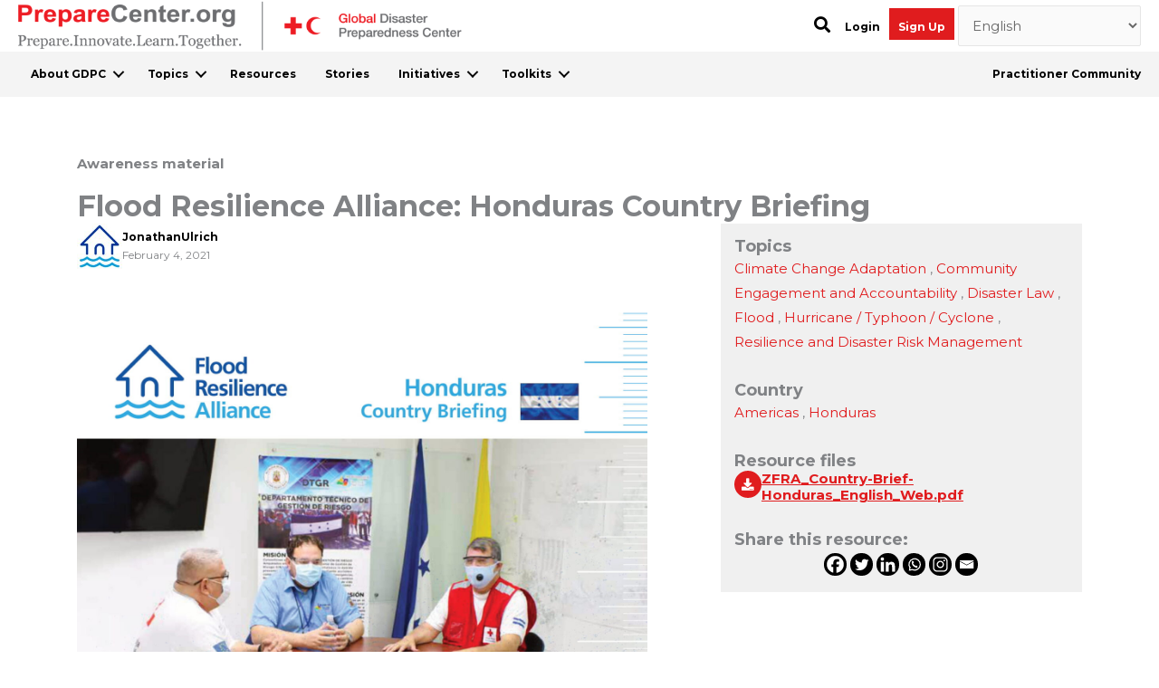

--- FILE ---
content_type: text/css
request_url: https://preparecenter.org/wp-content/uploads/astra-addon/astra-addon-6939cb627ae010-19025786.css?ver=4.11.11
body_size: 6489
content:
.ast-header-sticky-active{position:fixed!important;right:0;left:0;margin:0 auto;z-index:99}.ast-footer-sticky-active .ast-custom-footer{position:fixed!important;right:0;left:0;bottom:0;margin:0 auto;z-index:99}.ast-custom-header{position:relative;z-index:99}.ast-custom-header.ast-header-sticky-active .fl-row-content-wrap{transition:padding .3s linear}.ast-custom-header.ast-header-sticky-active .fl-module-content{transition:all .3s linear}.ast-custom-header.ast-header-sticky-active .elementor-section-wrap{transition:padding .3s linear}.ast-custom-header.ast-header-sticky-active .elementor-row>.elementor-column>.elementor-element-populated{transition:all .3s linear}.ast-shrink-custom-header .ast-custom-header.ast-sticky-shrunk .fl-row-content-wrap{transition:padding .3s linear;padding-top:5px;padding-bottom:5px;box-sizing:border-box}.ast-shrink-custom-header .ast-custom-header.ast-sticky-shrunk .fl-module-content{margin-top:5px;margin-bottom:5px;transition:all .3s linear}.ast-shrink-custom-header .ast-custom-header.ast-sticky-shrunk .fl-module-content.fl-node-content img{max-height:50px;width:auto}.ast-shrink-custom-header .ast-custom-header.ast-sticky-shrunk .elementor-section-wrap{transition:padding .3s linear;box-sizing:border-box}.ast-shrink-custom-header .ast-custom-header.ast-sticky-shrunk .elementor-section-wrap img{max-height:50px;width:auto}.ast-shrink-custom-header .ast-custom-header.ast-sticky-shrunk .elementor-row>.elementor-column>.elementor-element-populated{max-height:60px;transition:all .3s linear}.ast-custom-header.ast-header-sticky-active{top:0;width:100%;transition:ease-out}.single-advanced-hook .ast-no-title,.single-advanced-hook .hentry{margin:0}.js_active .ast-plain-container.single-advanced-hook .entry-header{margin:0}.summary.entry-summary+[CLASS*=astra-advanced-hook]{clear:both}.single-astra-advanced-hook .wp-block-buttons,.single-astra-advanced-hook .wp-block-uagb-buttons{margin-bottom:1.5em}.single-astra-advanced-hook .ast-container{flex-wrap:wrap}.single-astra-advanced-hook .ast-container>*{width:100%}.ast-header-break-point .ast-header-sections-navigation{border-top:1px solid var(--ast-border-color);background-color:#f9f9f9}.ast-header-break-point .ast-header-sections-navigation .ast-swap-above-header-sections .ast-above-header-section-1{order:2;justify-content:flex-end}.ast-header-break-point .ast-header-sections-navigation .ast-swap-above-header-sections .ast-above-header-section-2{order:1;justify-content:flex-start}.ast-header-break-point .ast-header-sections-navigation .ast-swap-below-header-sections .below-header-section-1{order:2;justify-content:flex-end}.ast-header-break-point .ast-header-sections-navigation .ast-swap-below-header-sections .below-header-section-2{order:1;justify-content:flex-start}.ast-fullscreen-menu-enable.ast-header-break-point .main-navigation .sub-menu .menu-item .menu-link{padding-left:0}.ast-fullscreen-menu-enable.ast-header-break-point .main-navigation .sub-menu .menu-item .menu-item .menu-link{padding-left:0}.ast-fullscreen-menu-enable.ast-header-break-point .main-navigation .sub-menu .menu-item .menu-item .menu-item .menu-link{padding-left:0}.ast-fullscreen-menu-enable.ast-header-break-point .main-navigation .sub-menu .menu-item .menu-item .menu-item .menu-item .menu-link{padding-left:0}.ast-below-header{z-index:3}.ast-below-header{border-bottom:1px solid #fff;margin-left:auto;margin-right:auto;position:relative;transition:all .2s linear}.ast-below-header .ast-button-wrap{display:none}.ast-below-header .astra-search-icon{-js-display:flex;display:flex}.ast-below-header .user-select{position:relative}.ast-below-header .ast-search-icon{display:block}.ast-below-header .widget_search .search-field,.ast-below-header .widget_search .search-field:focus{width:100%;padding:.66666em 3em .66666em 1em}.ast-below-header .ast-addon-cart-wrap{padding:0 .6em}.below-header-section-1 .ast-search-menu-icon .search-form{right:auto;left:-1em;padding-left:3em;padding-right:0}.below-header-user-select{padding-top:0;align-items:center}.below-header-user-select .widget{margin:0 .5em;display:inline-block;vertical-align:middle}.below-header-user-select .widget a,.below-header-user-select .widget p{margin-bottom:0}.below-header-user-select .ast-no-widget-row .widget-title{text-transform:capitalize}.below-header-user-select .ast-no-widget-row .no-widget-text{margin:0}.ast-below-header .below-header-user-select{text-align:center}.ast-below-header-wrap{position:relative}.ast-below-header-custom-menu-items,.ast-below-header-menu-items{display:none}.ast-header-break-point.ast-below-header-hide-on-mobile .ast-below-header-wrap{display:none}.ast-header-break-point .ast-below-header-section-separated .ast-below-header-wrap{position:relative}.ast-header-break-point .ast-below-header-section-separated .ast-below-header-actual-nav{display:none;background:#414042;position:absolute;padding:0 20px;bottom:0;transform:translateY(100%);left:0;width:100%;overflow-y:auto}.ast-header-break-point .ast-below-header-section-separated .ast-below-header .ast-button-wrap{display:inline-block}.ast-header-break-point .ast-below-header-section-separated .ast-below-header .ast-button-wrap .menu-below-header-toggle .mobile-menu{font-size:15px;font-size:1rem;font-weight:600}.ast-header-break-point .ast-below-header-section-separated.ast-below-header-mobile-stack .ast-below-header .ast-container{padding:0}.ast-header-break-point .ast-below-header-section-separated.ast-below-header-mobile-stack .below-header-section-1{z-index:5}.ast-header-break-point .ast-below-header-section-separated.ast-below-header-mobile-stack .ast-below-header-section-wrap{flex-direction:column}.ast-header-break-point .ast-below-header-section-separated.ast-below-header-mobile-stack .ast-below-header-navigation,.ast-header-break-point .ast-below-header-section-separated.ast-below-header-mobile-stack .below-header-user-select{width:100%}.ast-header-break-point .ast-below-header-section-separated.ast-below-header-mobile-stack .below-header-section-2{padding:1em 0 0 0}.ast-header-break-point .ast-below-header-section-separated.ast-below-header-mobile-stack.ast-swap-below-header-sections .below-header-section-2{padding:0 0 1em 0}.ast-header-break-point .ast-below-header-section-separated.ast-below-header-mobile-stack .below-header-section-1,.ast-header-break-point .ast-below-header-section-separated.ast-below-header-mobile-stack .below-header-section-2{justify-content:center;text-align:left}.ast-header-break-point.ast-header-custom-item-outside .ast-primary-menu-disabled.ast-below-header-merged-responsive .ast-mobile-menu-buttons{display:block}.ast-header-break-point .ast-below-header-merged-responsive .ast-below-header{display:none}.ast-header-break-point .ast-below-header-merged-responsive .toggle-on .ast-below-header-custom-menu-items,.ast-header-break-point .ast-below-header-merged-responsive .toggle-on .ast-below-header-menu-items{display:block;width:100%}.ast-header-break-point .ast-below-header-merged-responsive .below-header-section-2{padding-top:.66em;padding-bottom:.66em}.ast-header-break-point .ast-below-header-menu-items .sub-menu{list-style:none;margin:0;padding-left:0;position:relative}.ast-header-break-point .ast-below-header-menu-items .menu-item{list-style:none;position:relative}.ast-header-break-point .ast-below-header-menu-items .menu-item .menu-link{padding:0 20px;display:inline-block;width:100%;border-bottom-width:1px;border-style:solid;border-color:var(--ast-border-color)}.ast-header-break-point .ast-below-header-menu-items.main-header-menu{border-top:0}.ast-header-break-point .ast-below-header-section-wrap{min-height:initial}.ast-header-break-point .ast-below-header{border-bottom:none}.ast-header-break-point .ast-below-header-menu{display:block;margin:0 -20px;border-top-width:1px;border-style:solid;border-color:var(--ast-border-color)}.ast-header-break-point .ast-below-header-menu .sub-menu .sub-menu{top:0}.ast-header-break-point .menu-item-has-children>.menu-link:after{display:none}.ast-header-break-point .below-header-user-select .ast-search-menu-icon .search-field{max-height:initial}.ast-header-break-point .below-header-user-select .widget{margin:.5em 0;display:block}.ast-header-break-point .below-header-user-select .ast-addon-cart-wrap{padding:0 .6em}.ast-header-break-point .ast-below-header{border-top:1px solid var(--ast-border-color)}.ast-header-break-point .menu-below-header-toggle{padding:0 .5em;width:auto}.ast-header-break-point .header-main-layout-2 .menu-below-header-toggle{margin-left:0}.below-header-section-1 .ast-edd-site-header-cart:focus .widget_edd_cart_widget,.below-header-section-1 .ast-edd-site-header-cart:hover .widget_edd_cart_widget{right:auto;left:0}.below-header-section-1 .ast-edd-site-header-cart .widget_edd_cart_widget{right:-999em;left:auto}.below-header-section-1 .ast-edd-site-header-cart .widget_edd_cart_widget:after,.below-header-section-1 .ast-edd-site-header-cart .widget_edd_cart_widget:before{left:8px;right:auto}.below-header-section-1 .ast-edd-site-header-cart .widget_edd_cart_widget:after{margin-left:-2px}.ast-below-header-menu .sub-menu{line-height:1.45}.ast-below-header-menu .menu-link{text-decoration:none;padding:0 1em;display:inline-block;transition:all .2s linear}.ast-below-header-menu .menu-item{position:relative}.ast-below-header-menu .menu-item.focus>.sub-menu,.ast-below-header-menu .menu-item:hover>.sub-menu{left:0;right:auto}.ast-below-header-menu .ast-left-align-sub-menu.focus>.sub-menu,.ast-below-header-menu .ast-left-align-sub-menu:hover>.sub-menu{right:0;left:auto}@media (min-width:769px){.ast-below-header-menu .ast-sub-menu-goes-outside.focus>.sub-menu,.ast-below-header-menu .ast-sub-menu-goes-outside:hover>.sub-menu{left:-100%}.ast-below-header-menu .ast-left-align-sub-menu .sub-menu .menu-item.focus>.sub-menu,.ast-below-header-menu .ast-left-align-sub-menu .sub-menu .menu-item:hover>.sub-menu{left:-100%}}.ast-below-header-menu .sub-menu .sub-menu{top:0}.ast-below-header-menu.submenu-with-border .sub-menu .sub-menu{top:-1px}.ast-below-header-menu .sub-menu{width:240px;background:#fff;left:-999em;position:absolute;top:100%;z-index:99999}@media (min-width:769px){.ast-below-header-menu .sub-menu .menu-item.focus>.sub-menu,.ast-below-header-menu .sub-menu .menu-item:hover>.sub-menu{left:100%;right:auto}.ast-below-header-menu .sub-menu .ast-left-align-sub-menu.focus>.sub-menu,.ast-below-header-menu .sub-menu .ast-left-align-sub-menu:focus * .sub-menu,.ast-below-header-menu .sub-menu .ast-left-align-sub-menu:hover * .sub-menu,.ast-below-header-menu .sub-menu .ast-left-align-sub-menu:hover>.sub-menu{left:-100%}}.ast-below-header-menu .sub-menu .menu-link{padding:.9em 1em;display:block;word-wrap:break-word}.ast-below-header-menu .sub-menu .menu-item.menu-item-has-children>.menu-link .icon-arrow svg{position:absolute;right:1em;top:50%;transform:translate(0,-50%) rotate(270deg)}.ast-below-header-actual-nav ul{list-style:none;margin:0;padding-left:0}.ast-below-header #ast-search-form.header-cover .search-field{font-size:1.7em}.ast-fullscreen-below-menu-overlay .ast-header-break-point .ast-below-header-menu .sub-menu{top:0}.ast-header-break-point .ast-button-wrap .menu-below-header-toggle.toggled .menu-toggle-icon:before{content:"\e5cd"}.ast-header-break-point .ast-below-header{line-height:3;padding:1em 0}.ast-header-break-point .ast-below-header ul{top:0}.ast-header-break-point .ast-below-header-actual-nav ul .menu-item .menu-link{padding:0 20px;display:inline-block;width:100%;border-bottom-width:1px;border-style:solid;border-color:var(--ast-border-color)}.ast-header-break-point .ast-below-header-actual-nav ul .menu-item .menu-link{padding-left:30px}.ast-header-break-point .ast-below-header-actual-nav ul>.menu-item:first-child{border-top:0}.ast-header-break-point .ast-below-header-actual-nav ul ul{left:auto;right:auto}.ast-header-break-point .ast-below-header-actual-nav .sub-menu .menu-item .menu-item .menu-link{padding-left:40px}.ast-header-break-point .ast-below-header-actual-nav .sub-menu .menu-item .menu-item .menu-item .menu-link{padding-left:50px}.ast-header-break-point .ast-below-header-actual-nav .sub-menu .menu-item .menu-item .menu-item .menu-item .menu-link{padding-left:60px}.ast-header-break-point .ast-below-header-actual-nav li{width:100%}.ast-header-break-point .ast-below-header-actual-nav .menu-item-has-children .sub-menu{display:none}.ast-header-break-point .ast-below-header-actual-nav .menu-item-has-children>.ast-menu-toggle{display:inline-block;position:absolute;right:20px;cursor:pointer;-webkit-font-smoothing:antialiased;-moz-osx-font-smoothing:grayscale;padding:0 .907em;font-size:inherit;font-weight:400;line-height:inherit}.ast-header-break-point .ast-below-header-actual-nav .ast-submenu-expanded>.ast-menu-toggle::before{transform:rotateX(180deg)}.ast-header-break-point .ast-below-header-menu .sub-menu{line-height:3}.ast-header-break-point .ast-below-header-menu .sub-menu .ast-left-align-sub-menu.focus>.sub-menu,.ast-header-break-point .ast-below-header-menu .sub-menu .ast-left-align-sub-menu:hover>.sub-menu{left:0}.ast-header-break-point .ast-below-header-menu .sub-menu{position:relative;opacity:1;visibility:visible;border:0;width:auto}.ast-header-break-point .ast-below-header-menu .sub-menu .menu-link{border:0}.ast-header-break-point .ast-below-header-menu .ast-sub-menu-goes-outside.focus>.sub-menu,.ast-header-break-point .ast-below-header-menu .ast-sub-menu-goes-outside:hover>.sub-menu{left:auto}.ast-fullscreen-below-menu-enable.ast-header-break-point .ast-below-header-navigation ul .menu-item .menu-link{padding-left:0}.ast-fullscreen-below-menu-enable.ast-header-break-point .ast-below-header-navigation ul .menu-item .menu-item .menu-link{padding-left:0}.ast-fullscreen-below-menu-enable.ast-header-break-point .ast-below-header-navigation ul .menu-item .menu-item .menu-item .menu-link{padding-left:0}.ast-fullscreen-below-menu-enable.ast-header-break-point .ast-below-header-navigation ul .menu-item .menu-item .menu-item .menu-item .menu-link{padding-left:0}.ast-desktop .ast-below-header-menu .sub-menu{box-shadow:0 4px 10px -2px rgba(0,0,0,.1)}.ast-desktop .ast-below-header-menu .astra-full-megamenu-wrapper{box-shadow:0 4px 10px -2px rgba(0,0,0,.1)}.ast-desktop .ast-below-header-menu .astra-full-megamenu-wrapper .sub-menu{box-shadow:none}.ast-desktop .ast-below-header-menu .astra-megamenu .sub-menu{box-shadow:none}.ast-below-header-1 .ast-justify-content-flex-end .user-select{padding-left:15px}.ast-below-header-1 .ast-justify-content-flex-start .user-select{padding-right:15px}.ast-below-header-1 .ast-below-header-navigation{flex:1}.ast-below-header-1 .below-header-user-select~.below-header-user-select{flex:auto}.ast-below-header-1 .ast-below-header-section-wrap .ast-justify-content-flex-end:first-child{margin-left:auto}.below-header-nav-padding-support .below-header-section-1 .ast-below-header-menu>.menu-item>.menu-link{padding-left:0;padding-right:2em}.below-header-nav-padding-support .below-header-section-1 .ast-below-header-menu>.menu-item>.sub-menu{margin-left:-1em}.below-header-nav-padding-support .below-header-section-1 .ast-below-header-menu>.menu-item:last-child>.menu-link{padding-right:0}.below-header-nav-padding-support .below-header-section-1 .ast-below-header-menu>.menu-item.ast-left-align-sub-menu>.sub-menu{margin-left:0;margin-right:-1em}.below-header-nav-padding-support .below-header-section-2 .ast-below-header-menu>.menu-item>.menu-link{padding-left:2em;padding-right:0}.below-header-nav-padding-support .below-header-section-2 .ast-below-header-menu>.menu-item>.sub-menu{margin-left:1em}.below-header-nav-padding-support .below-header-section-2 .ast-below-header-menu>.menu-item:first-child>.menu-link{padding-left:0}.below-header-nav-padding-support .below-header-section-2 .ast-below-header-menu>.menu-item:first-child>.sub-menu{margin-left:-1em}.below-header-nav-padding-support .below-header-section-2 .ast-below-header-menu>.menu-item.ast-left-align-sub-menu>.sub-menu{margin-left:0;margin-right:-1em}.ast-header-break-point .ast-below-header-1 .user-select{padding-left:0;padding-right:0}.ast-header-break-point .ast-below-header-1 .below-header-user-select>.ast-flex{justify-content:flex-start;flex-direction:column;align-items:flex-start}.ast-header-break-point .ast-below-header-1 .ast-below-header-navigation{flex:auto}.ast-header-break-point .ast-below-header-1 .ast-below-header-section-wrap .ast-justify-content-flex-end:first-child{margin-left:-20px}.ast-header-break-point.below-header-nav-padding-support .ast-below-header-navigation ul .menu-item .menu-link,.ast-header-break-point.below-header-nav-padding-support .ast-below-header-navigation ul .menu-item:first-child .menu-link{padding:0 20px}.ast-header-break-point.below-header-nav-padding-support .ast-below-header-navigation ul .menu-item .menu-link{padding-left:30px}.ast-header-break-point.below-header-nav-padding-support .ast-below-header-navigation ul .menu-item .menu-item .menu-link{padding-left:45px}.ast-header-break-point.below-header-nav-padding-support .ast-below-header-navigation ul .menu-item .menu-item .menu-item .menu-link{padding-left:60px}.ast-header-break-point.below-header-nav-padding-support .ast-below-header-navigation ul .menu-item .menu-item .menu-item .menu-item .menu-link{padding-left:75px}.ast-header-break-point.below-header-nav-padding-support .ast-below-header-menu>.menu-item.ast-left-align-sub-menu>.sub-menu,.ast-header-break-point.below-header-nav-padding-support .ast-below-header-menu>.menu-item:first-child>.sub-menu,.ast-header-break-point.below-header-nav-padding-support .ast-below-header-menu>.menu-item>.sub-menu{margin-left:auto;margin-right:auto}.ast-above-header-menu .sub-menu{line-height:1.45}.ast-above-header-menu .menu-link{text-decoration:none;padding:0 1em;display:inline-block;transition:all .2s linear}.ast-above-header-menu .menu-item{position:relative;transition:all .2s linear}.ast-above-header-menu .menu-item.focus>.sub-menu,.ast-above-header-menu .menu-item:hover>.sub-menu{left:0;right:auto}.ast-above-header-menu .ast-left-align-sub-menu.focus>.sub-menu,.ast-above-header-menu .ast-left-align-sub-menu:hover>.sub-menu{right:0;left:auto}@media (min-width:769px){.ast-above-header-menu .ast-sub-menu-goes-outside.focus>.sub-menu,.ast-above-header-menu .ast-sub-menu-goes-outside:hover>.sub-menu{left:-100%}.ast-above-header-menu .ast-left-align-sub-menu .sub-menu .menu-item.focus>.sub-menu,.ast-above-header-menu .ast-left-align-sub-menu .sub-menu .menu-item:hover>.sub-menu{left:-100%}}.ast-above-header-menu .sub-menu .sub-menu{top:0}.ast-above-header-menu.submenu-with-border .sub-menu .sub-menu{top:-1px}.ast-above-header-menu .sub-menu{width:240px;background:#fff;left:-999em;position:absolute;top:100%;z-index:99999}@media (min-width:769px){.ast-above-header-menu .sub-menu .menu-item.focus>.sub-menu,.ast-above-header-menu .sub-menu .menu-item:hover>.sub-menu{left:100%;right:auto}.ast-above-header-menu .sub-menu .ast-left-align-sub-menu.focus>.sub-menu,.ast-above-header-menu .sub-menu .ast-left-align-sub-menu:focus * .sub-menu,.ast-above-header-menu .sub-menu .ast-left-align-sub-menu:hover * .sub-menu,.ast-above-header-menu .sub-menu .ast-left-align-sub-menu:hover>.sub-menu{left:-100%}}.ast-above-header-menu .sub-menu .menu-link{padding:.9em 1em;display:block;word-wrap:break-word}.ast-above-header-menu .sub-menu .menu-item.menu-item-has-children>.menu-link .icon-arrow svg{position:absolute;right:1em;top:50%;transform:translate(0,-50%) rotate(270deg)}.ast-above-header-navigation ul{list-style:none;margin:0;padding-left:0}.above-header-nav-padding-support .ast-justify-content-flex-start .ast-above-header-menu>.menu-item:first-child .menu-link{padding-left:0}.above-header-nav-padding-support .ast-justify-content-flex-start .ast-above-header-menu>.menu-item:first-child .sub-menu .menu-item .menu-link{padding-left:20px;padding-right:20px}.above-header-nav-padding-support .ast-justify-content-flex-end .ast-above-header-menu .menu-link .menu-item{padding:0 0 0 1em}.above-header-nav-padding-support .ast-justify-content-flex-end .ast-above-header-menu .menu-link .sub-menu .menu-link{padding:.9em 1em}.above-header-nav-padding-support .ast-justify-content-flex-end .ast-above-header-menu>.menu-item:last-child .menu-link{padding-right:0}.above-header-nav-padding-support.ast-header-break-point .ast-above-header-menu .menu-item .menu-link{padding:0 20px;border-bottom-width:1px;border-style:solid;border-color:var(--ast-border-color)}.ast-fullscreen-above-menu-overlay .ast-header-break-point .ast-above-header-menu .sub-menu{top:0}.ast-header-break-point .ast-above-header{line-height:3}.ast-header-break-point .ast-above-header-navigation{display:block;width:100%}.ast-header-break-point .ast-above-header-navigation ul li a{padding:0 20px;display:inline-block;width:100%;border-bottom-width:1px;border-style:solid;border-color:var(--ast-border-color)}.ast-header-break-point .ast-above-header-navigation ul .menu-item .menu-link{padding-left:30px}.ast-header-break-point .ast-above-header-navigation ul>.menu-item:first-child{border-top:0}.ast-header-break-point .ast-above-header-navigation ul ul{left:auto;right:auto}.ast-header-break-point .ast-above-header-navigation .sub-menu .menu-item .menu-item .menu-link{padding-left:40px}.ast-header-break-point .ast-above-header-navigation .sub-menu .menu-item .menu-item .menu-item .menu-link{padding-left:50px}.ast-header-break-point .ast-above-header-navigation .sub-menu .menu-item .menu-item .menu-item .menu-item .menu-link{padding-left:60px}.ast-header-break-point .ast-above-header-navigation li{width:100%}.ast-header-break-point .ast-above-header-navigation .menu-item-has-children .sub-menu{display:none}.ast-header-break-point .ast-above-header-navigation .menu-item-has-children>.ast-menu-toggle{display:inline-block;position:absolute;top:-1px;right:20px;cursor:pointer;-webkit-font-smoothing:antialiased;-moz-osx-font-smoothing:grayscale;padding:0 .907em;font-size:inherit;font-weight:400;line-height:inherit}.ast-header-break-point .ast-above-header-navigation .ast-submenu-expanded>.ast-menu-toggle::before{transform:rotateX(180deg)}.ast-header-break-point .ast-above-header-menu .sub-menu{line-height:3;top:0;position:relative;opacity:1;visibility:visible;border:0;width:auto}.ast-header-break-point .ast-above-header-menu .sub-menu .ast-left-align-sub-menu.focus>.sub-menu,.ast-header-break-point .ast-above-header-menu .sub-menu .ast-left-align-sub-menu:hover>.sub-menu{left:0}.ast-header-break-point .ast-above-header-menu .sub-menu a{border:0}.ast-header-break-point .ast-above-header-menu .ast-sub-menu-goes-outside.focus>.sub-menu,.ast-header-break-point .ast-above-header-menu .ast-sub-menu-goes-outside:hover>.sub-menu{left:auto}.ast-fullscreen-above-menu-enable.ast-header-break-point .ast-above-header-navigation ul .menu-item .menu-link{padding-left:0}.ast-fullscreen-above-menu-enable.ast-header-break-point .ast-above-header-navigation ul .menu-item .menu-item .menu-link{padding-left:0}.ast-fullscreen-above-menu-enable.ast-header-break-point .ast-above-header-navigation ul .menu-item .menu-item .menu-item .menu-link{padding-left:0}.ast-fullscreen-above-menu-enable.ast-header-break-point .ast-above-header-navigation ul .menu-item .menu-item .menu-item .menu-item .menu-link{padding-left:0}.ast-desktop .ast-above-header-menu .sub-menu{box-shadow:0 4px 10px -2px rgba(0,0,0,.1)}.ast-desktop .ast-above-header-menu .astra-full-megamenu-wrapper{box-shadow:0 4px 10px -2px rgba(0,0,0,.1)}.ast-desktop .ast-above-header-menu .astra-full-megamenu-wrapper .sub-menu{box-shadow:none}.ast-desktop .ast-above-header-menu .astra-megamenu .sub-menu{box-shadow:none}.ast-above-header{z-index:5}.ast-above-header-wrap{position:relative}.ast-above-header-wrap .ast-search-box.header-cover .search-form .search-field{font-size:1.3em}.ast-above-header-wrap .ast-search-box.header-cover #close,.ast-above-header-wrap .ast-search-box.header-cover button.button{font-size:1.5em}.ast-above-header-wrap .widget_search .search-field,.ast-above-header-wrap .widget_search .search-field:focus{width:100%;padding:.66666em 3em .66666em 1em}.ast-above-header-wrap .ast-button-wrap{display:none}.ast-above-header-section{flex:auto;align-items:center}.ast-above-header-section .widget{margin:0 .5em;display:inline-block;vertical-align:middle}.ast-above-header-section .widget a,.ast-above-header-section .widget p{margin-bottom:0}.ast-above-header-section .ast-no-widget-row .widget-title{text-transform:capitalize}.ast-above-header-section .ast-no-widget-row .no-widget-text{margin:0}.ast-above-header-section .user-select{text-align:center}.ast-above-header{background:#fff;border-bottom:1px solid var(--ast-border-color);margin-left:auto;margin-right:auto;position:relative;transition:all .2s linear}.ast-above-header .user-select{position:relative}.ast-above-header .ast-search-icon{display:block}.ast-above-header .astra-search-icon{-js-display:flex;display:flex}.ast-above-header .slide-search .search-field{background-color:#fff}.ast-above-header .slide-search .search-field:focus{background-color:#fff}.ast-above-header .ast-addon-cart-wrap{margin-top:.3em;padding:0 .6em}.ast-above-header-section-1 .ast-search-menu-icon.ast-inline-search{left:0}.ast-above-header-section-1 .ast-search-menu-icon .search-form{padding-left:3em;padding-right:0;right:auto;left:-1em}.ast-above-header-custom-menu-items,.ast-above-header-menu-items{display:none}.ast-above-header-section-2 .search-field{padding-right:0}.ast-above-header-section-1 .search-field{padding-left:0}.ast-header-break-point .ast-above-header-mobile-inline .above-header-2 .ast-above-header-section-1,.ast-header-break-point .ast-above-header-mobile-stack .above-header-2 .ast-above-header-section-1{padding:1em 0 1em 0}.ast-header-break-point.ast-header-custom-item-outside .ast-primary-menu-disabled.ast-above-header-merged-responsive .ast-mobile-menu-buttons{display:block}.ast-header-break-point.ast-above-header-hide-on-mobile .ast-above-header-wrap{display:none}.ast-header-break-point .ast-above-header-merged-responsive .ast-above-header-menu-items{display:block;width:100%}.ast-header-break-point .ast-above-header-merged-responsive .ast-above-header-wrap{order:initial}@media (max-width:544px){.ast-header-break-point .ast-above-header-merged-responsive .ast-above-header-wrap .ast-above-header-section{width:100%;display:block;text-align:center}.ast-header-break-point .ast-above-header-merged-responsive .ast-above-header-wrap .ast-above-header-section.menu-above-header{display:none}.ast-header-break-point .ast-above-header-merged-responsive .ast-above-header-wrap .ast-above-header{padding-top:0}}.ast-header-break-point .ast-above-header-merged-responsive .ast-above-header-section{padding-top:.66em;padding-bottom:.66em}.ast-header-break-point .ast-above-header-merged-responsive .ast-above-header-section .widget{margin:0 .5em;display:inline-block}.ast-header-break-point .ast-above-header-merged-responsive .ast-above-header{line-height:1.6;display:block;border-bottom-width:0}.ast-header-break-point .ast-above-header-merged-responsive .menu-above-header{display:none}.ast-header-break-point .ast-above-header-section-separated .ast-above-header-navigation{display:none;position:absolute;padding:0 20px;bottom:0;transform:translateY(100%);left:0;z-index:9;overflow-y:auto}.ast-header-break-point .ast-above-header-section-separated .ast-above-header-menu{border-top-width:1px;border-style:solid;border-color:var(--ast-border-color);background:#fff}.ast-header-break-point .ast-above-header-section-separated .ast-above-header .ast-button-wrap{display:inline-block}.ast-header-break-point .ast-above-header-section-separated .ast-above-header .ast-button-wrap .menu-above-header-toggle .mobile-menu{font-size:15px;font-size:1rem;font-weight:600}.ast-header-break-point .ast-above-header-section-separated .ast-above-header-menu.submenu-with-border .sub-menu .sub-menu{top:0}.ast-header-break-point .ast-above-header-section-separated.ast-above-header-mobile-stack .ast-above-header .ast-container{padding:0}.ast-header-break-point .ast-above-header-section-separated.ast-above-header-mobile-stack .ast-above-header-section-wrap{flex-direction:column}.ast-header-break-point .ast-above-header-section-separated.ast-above-header-mobile-stack .ast-above-header-section-1{z-index:5}.ast-header-break-point .ast-above-header-section-separated.ast-above-header-mobile-stack .ast-above-header-section-1,.ast-header-break-point .ast-above-header-section-separated.ast-above-header-mobile-stack .ast-above-header-section-2{justify-content:center;text-align:left;width:100%}.ast-header-break-point .ast-above-header-section-separated.ast-above-header-mobile-stack .ast-above-header-section-2{padding:1em 0 1em 0}.ast-header-break-point .ast-above-header-section-separated.ast-above-header-mobile-stack.ast-swap-above-header-sections .ast-above-header-section-2{padding:1em 0 1em 0}.ast-header-break-point .ast-above-header-section-separated.ast-above-header-mobile-stack.ast-swap-above-header-sections .ast-above-header-section-1{padding:0 0 1em 0}.ast-header-break-point .ast-above-header-section-separated.ast-above-header-mobile-stack.ast-swap-above-header-sections .ast-above-header-1 .ast-above-header-section-1{padding:0 0 1em 0}.ast-header-break-point .ast-above-header-section-separated.ast-above-header-mobile-stack .ast-above-header-1 .ast-above-header-section-1{padding:1em 0 0 0}.ast-header-break-point .ast-above-header-menu{display:block;margin:0 -20px}.ast-header-break-point .menu-item-has-children>.menu-link:after{display:none}.ast-header-break-point .toggle-on .ast-above-header-custom-menu-items,.ast-header-break-point .toggle-on .ast-above-header-menu-items{display:block;width:100%}.ast-header-break-point .ast-above-header-menu-items .sub-menu{list-style:none;margin:0;padding-left:0;position:relative}.ast-header-break-point .ast-above-header-menu-items .menu-item{list-style:none;position:relative}.ast-header-break-point .ast-above-header-menu-items .menu-item .menu-link{padding:0 20px;display:inline-block;width:100%;border-bottom-width:1px;border-style:solid;border-color:var(--ast-border-color)}.ast-header-break-point .ast-above-header-menu-items.main-header-menu{border-top:0}.ast-header-break-point .ast-above-header-section-wrap{min-height:initial}.ast-header-break-point .site-header{-js-display:flex;display:flex;flex-direction:column}.ast-header-break-point .main-header-bar-wrap{order:0}.ast-header-break-point .ast-button-wrap .menu-above-header-toggle.toggled .menu-toggle-icon:before{content:"\e5cd"}.ast-header-break-point .menu-above-header-toggle{padding:0 .5em;width:auto;text-align:center}.ast-header-break-point .header-main-layout-2 .menu-above-header-toggle{margin-right:0}.ast-header-break-point .ast-above-header{line-height:3}.ast-header-break-point .ast-above-header .ast-search-menu-icon .search-field{max-height:initial}.ast-header-break-point .ast-above-header .ast-addon-cart-wrap{display:inline-block}.ast-header-break-point .ast-above-header-section-2{padding-top:.66em;padding-bottom:.66em}.ast-header-break-point .ast-above-header-section .widget{margin:.5em 0;display:block}.ast-header-break-point.ast-woocommerce-cart-menu .ast-above-header .ast-site-header-cart{padding:0}@media (max-width:544px){.ast-above-header{padding-top:.5em}}.ast-above-header-section-1 .ast-edd-site-header-cart:focus .widget_edd_cart_widget,.ast-above-header-section-1 .ast-edd-site-header-cart:hover .widget_edd_cart_widget{right:auto;left:0}.ast-above-header-section-1 .ast-edd-site-header-cart .widget_edd_cart_widget{right:-999em;left:auto}.ast-above-header-section-1 .ast-edd-site-header-cart .widget_edd_cart_widget:after,.ast-above-header-section-1 .ast-edd-site-header-cart .widget_edd_cart_widget:before{left:8px;right:auto}.ast-above-header-section-1 .ast-edd-site-header-cart .widget_edd_cart_widget:after{margin-left:-2px}body.ast-padded-layout::after,body.ast-padded-layout::before{background:inherit;content:"";display:block;height:0;left:0;position:fixed;width:100%;z-index:999}body.ast-padded-layout::after{bottom:0}body.ast-padded-layout{background-attachment:fixed}body.ast-padded-layout::before{top:0}@media (min-width:44.375em){body.ast-padded-layout.admin-bar::before{top:46px}}@media (min-width:48.9375em){body.ast-padded-layout.admin-bar::before{top:32px}}.elementor-page.ast-box-layout #page,.elementor-page.ast-padded-layout #page{overflow:hidden}.siteorigin-panels.ast-box-layout #page,.siteorigin-panels.ast-padded-layout #page{overflow:hidden}.ast-separate-container.ast-box-layout #content .ast-container{padding-left:0;padding-right:0}@media (max-width:768px){.ast-separate-container.ast-box-layout #content .ast-container{padding-left:20px;padding-right:20px}}@media (max-width:544px){.ast-separate-container.ast-box-layout #content .ast-container{padding-left:.54em;padding-right:.54em}}.js_active .ast-box-layout #page,.js_active .ast-padded-layout #page{overflow:hidden}.js_active .ast-box-layout.ast-page-builder-template .vc_row[data-vc-full-width],.js_active .ast-padded-layout.ast-page-builder-template .vc_row[data-vc-full-width]{max-width:100%;left:0!important}.main-header-bar-wrap .ast-search-box.header-cover{z-index:7}.ast-below-header-wrap .ast-search-box.header-cover #close,.ast-below-header-wrap .ast-search-box.header-cover .search-field{font-size:1.8em}.ast-below-header-wrap .ast-search-box.header-cover .search-submit{font-size:1.5em}.ast-search-box.full-screen,.ast-search-box.header-cover{display:none;opacity:0;transition:opacity .3s ease-in-out,display .3s ease-in-out;width:100%;height:100%}.ast-search-box.full-screen .search-field,.ast-search-box.header-cover .search-field{background:0 0;border:0;color:#fafafa;box-shadow:none;text-align:left;padding:0}.ast-search-box.full-screen .search-submit,.ast-search-box.header-cover .search-submit{background:var(--ast-fs-search-submit-background,0 0);padding:0;border-radius:50%;box-shadow:none;color:var(--ast-fs-search-text-color,#9e9e9e);transition:all .7s ease-In;outline:0;border:0;vertical-align:middle}.ast-search-box.full-screen .ast-search-wrapper,.ast-search-box.header-cover .ast-search-wrapper{position:absolute;width:100%;left:50%;top:50%;transform:translate(-50%,-50%)}.ast-search-box.full-screen .ast-search-wrapper .search-form,.ast-search-box.header-cover .ast-search-wrapper .search-form{line-height:normal}.ast-search-box.full-screen #close,.ast-search-box.header-cover #close{color:#fafafa;transform:rotate(0);font-size:2em;cursor:pointer;z-index:9;font-weight:400}.ast-search-box.full-screen .search-field::-webkit-input-placeholder,.ast-search-box.header-cover .search-field::-webkit-input-placeholder{color:#fafafa}.ast-search-box.full-screen .search-field:-moz-placeholder,.ast-search-box.header-cover .search-field:-moz-placeholder{color:#fafafa}.ast-search-box.full-screen .search-field::-moz-placeholder,.ast-search-box.header-cover .search-field::-moz-placeholder{color:#fafafa}.ast-search-box.full-screen .search-field:-ms-input-placeholder,.ast-search-box.header-cover .search-field:-ms-input-placeholder{color:#fafafa}.ast-search-box.header-cover{position:absolute;background:rgba(25,25,25,.96);top:0;z-index:10}.ast-search-box.header-cover .search-field{font-size:2em;line-height:2;width:100%}.ast-search-box.header-cover .ast-container{position:relative}.ast-search-box.header-cover .close,.ast-search-box.header-cover .search-submit,.ast-search-box.header-cover .search-text-wrap{display:inline-block}.ast-search-box.header-cover .search-text-wrap{width:calc(100% - 2.5em);vertical-align:middle}.ast-search-box.header-cover .search-submit{font-size:1.7em;margin-right:2em}.ast-search-box.header-cover #close{vertical-align:middle;backface-visibility:hidden}.ast-search-box.full-screen{position:fixed;background:rgba(25,25,25,.96);top:0;left:0;z-index:999}.ast-search-box.full-screen .ast-search-wrapper .large-search-text{text-align:center;color:#e2e2e2;font-size:1.5em;font-weight:400;transition-delay:50ms;transition:all .3s ease-in-out}.ast-search-box.full-screen .ast-search-wrapper fieldset{border:0;padding:2.5em 0 1em;border-bottom:2px solid var(--ast-border-color)}.ast-search-box.full-screen .ast-search-wrapper .search-field{font-size:2em;padding-left:20px;line-height:1.7;width:92%;vertical-align:middle}.ast-search-box.full-screen .ast-search-wrapper .search-form{width:70%;margin:20px auto}.ast-search-box.full-screen .ast-search-wrapper .search-submit{font-size:var(--ast-fs-search-font-size, 1.7em)}.ast-search-box.full-screen #close{position:absolute;color:#fafafa;right:1em;line-height:1;cursor:pointer;z-index:9;font-weight:400;font-size:2em;top:1.5em;backface-visibility:hidden}.ast-search-box.full-screen ::-webkit-input-placeholder{opacity:0}.ast-search-box.full-screen ::-moz-placeholder{opacity:0}.ast-search-box.full-screen :-ms-input-placeholder{opacity:0}.ast-search-box.full-screen :-moz-placeholder{opacity:0}@media (max-width:420px){.ast-search-box.full-screen ::-webkit-input-placeholder{opacity:1}.ast-search-box.full-screen ::-moz-placeholder{opacity:1}.ast-search-box.full-screen :-ms-input-placeholder{opacity:1}.ast-search-box.full-screen :-moz-placeholder{opacity:1}}.ast-hfb-header .ast-search-box.full-screen.full-screen ::-webkit-input-placeholder{opacity:.5}.ast-hfb-header .ast-search-box.full-screen.full-screen ::-moz-placeholder{opacity:.5}.ast-hfb-header .ast-search-box.full-screen.full-screen :-ms-input-placeholder{opacity:.5}.ast-hfb-header .ast-search-box.full-screen.full-screen :-moz-placeholder{opacity:.5}.site-header .ast-inline-search.ast-search-menu-icon .search-form{padding-left:0;padding-right:0}.site-header .ast-inline-search.ast-search-menu-icon .search-field{padding-left:1em;padding-right:2em}.ast-inline-search.ast-search-menu-icon{position:relative;transform:none;left:0;right:0}.ast-inline-search.ast-search-menu-icon .search-submit{display:block;background:0 0;border:none;position:absolute;height:100%;right:.25em;padding:0;top:0;font-size:1.3em;color:#757575}.ast-header-break-point .ast-inline-search.ast-search-menu-icon .search-form{padding:0}.ast-header-break-point .site-header .ast-inline-search.ast-search-menu-icon .search-field{padding-right:2em}.ast-header-break-point .ast-search-box.full-screen .ast-search-wrapper .search-field{width:80%}.ast-header-custom-item-inside.ast-desktop .main-header-menu .ast-search-menu-icon.full-screen,.ast-header-custom-item-inside.ast-desktop .main-header-menu .ast-search-menu-icon.header-cover{display:none}.ast-header-break-point .ast-swap-above-header-sections .ast-above-header-section-1 .ast-search-menu-icon .search-form{right:-1em;left:auto;padding-left:0;padding-right:3em}.ast-header-break-point .ast-swap-above-header-sections .ast-above-header-section-1 .search-field{padding-right:0;padding-left:1em}.ast-header-break-point .ast-swap-above-header-sections .ast-above-header-section-2 .ast-search-menu-icon .search-form{left:-1em;right:auto;padding-right:0;padding-left:3em}.ast-header-break-point .ast-swap-above-header-sections .ast-above-header-section-2 .search-field{padding-left:0;padding-right:1em}.ast-header-break-point .ast-above-header .ast-above-header-section-1 .ast-inline-search.ast-search-menu-icon .search-field{padding-right:0}.ast-header-break-point .ast-swap-above-header-sections.ast-mobile-header-stack .ast-above-header .ast-above-header-section-2 .ast-search-menu-icon .search-form{padding-left:0;left:auto;padding-right:2em}.ast-header-break-point .ast-swap-above-header-sections.ast-mobile-header-stack .ast-above-header .ast-above-header-section-2 .ast-search-menu-icon.slide-search .search-form{left:-1em;padding-left:2em}.ast-header-break-point .ast-swap-above-header-sections.ast-mobile-header-stack .ast-above-header .ast-above-header-section-1 .search-field{padding-right:0}.ast-header-break-point .ast-swap-above-header-sections.ast-mobile-header-stack .ast-above-header .search-field{padding-right:0;padding-left:1em}.ast-header-break-point .ast-above-header-mobile-stack .ast-above-header .ast-above-header-section-1 .ast-search-menu-icon.ast-inline-search .search-form{right:auto;padding-right:2em}.ast-header-break-point .ast-swap-below-header-sections .ast-below-header .below-header-section-2 .ast-search-menu-icon.ast-inline-search .search-form{left:0;padding-left:0;padding-right:2em}.ast-header-break-point .ast-swap-below-header-sections .below-header-section-1 .ast-search-menu-icon .search-form{right:-1em;left:auto;padding-left:0;padding-right:3em}.ast-header-break-point .ast-swap-below-header-sections .below-header-section-1 .search-field{padding-right:0;padding-left:1em}.ast-header-break-point .ast-swap-below-header-sections .below-header-section-2 .ast-search-menu-icon .search-form{left:-1em;right:auto;padding-right:0;padding-left:3em}.ast-header-break-point .ast-swap-below-header-sections .below-header-section-2 .search-field{padding-left:0;padding-right:1em}.ast-header-break-point .ast-below-header .below-header-section-1 .ast-inline-search.ast-search-menu-icon .search-field{padding-right:0}.ast-header-break-point .ast-swap-below-header-sections.site-header .ast-below-header .ast-inline-search.ast-search-menu-icon .search-field{padding-left:1em;padding-right:0}.ast-header-break-point .ast-swap-below-header-sections .ast-below-header .below-header-section-2 .ast-search-menu-icon .search-form{left:-1em;padding-left:3em;padding-right:1em}.ast-below-header-mobile-stack .ast-below-header .below-header-section-1 .ast-search-menu-icon.ast-inline-search .search-form{right:auto;padding-right:2em}.iphone.full-screen,.ipod.full-screen{position:fixed!important}@media (max-width:992px){.ast-above-header-mobile-stack .ast-above-header-section-1 .ast-search-menu-icon.ast-inline-search .search-form{left:auto}.ast-below-header-mobile-stack .below-header-section-1 .ast-search-menu-icon.ast-inline-search .search-form{left:auto}}@media (max-width:544px){.ast-search-box.full-screen .ast-search-wrapper .large-search-text{display:none}.ast-search-box.full-screen .ast-search-wrapper .search-field,.ast-search-box.full-screen .ast-search-wrapper .search-submit{font-size:1.6em}}

--- FILE ---
content_type: text/css
request_url: https://preparecenter.org/wp-content/uploads/bb-plugin/cache/124-layout.css?ver=f6697501b37bd9d94cc18fdae73f73f0
body_size: 12110
content:
.fl-builder-content *,.fl-builder-content *:before,.fl-builder-content *:after {-webkit-box-sizing: border-box;-moz-box-sizing: border-box;box-sizing: border-box;}.fl-row:before,.fl-row:after,.fl-row-content:before,.fl-row-content:after,.fl-col-group:before,.fl-col-group:after,.fl-col:before,.fl-col:after,.fl-module:not([data-accepts]):before,.fl-module:not([data-accepts]):after,.fl-module-content:before,.fl-module-content:after {display: table;content: " ";}.fl-row:after,.fl-row-content:after,.fl-col-group:after,.fl-col:after,.fl-module:not([data-accepts]):after,.fl-module-content:after {clear: both;}.fl-clear {clear: both;}.fl-row,.fl-row-content {margin-left: auto;margin-right: auto;min-width: 0;}.fl-row-content-wrap {position: relative;}.fl-builder-mobile .fl-row-bg-photo .fl-row-content-wrap {background-attachment: scroll;}.fl-row-bg-video,.fl-row-bg-video .fl-row-content,.fl-row-bg-embed,.fl-row-bg-embed .fl-row-content {position: relative;}.fl-row-bg-video .fl-bg-video,.fl-row-bg-embed .fl-bg-embed-code {bottom: 0;left: 0;overflow: hidden;position: absolute;right: 0;top: 0;}.fl-row-bg-video .fl-bg-video video,.fl-row-bg-embed .fl-bg-embed-code video {bottom: 0;left: 0px;max-width: none;position: absolute;right: 0;top: 0px;}.fl-row-bg-video .fl-bg-video video {min-width: 100%;min-height: 100%;width: auto;height: auto;}.fl-row-bg-video .fl-bg-video iframe,.fl-row-bg-embed .fl-bg-embed-code iframe {pointer-events: none;width: 100vw;height: 56.25vw; max-width: none;min-height: 100vh;min-width: 177.77vh; position: absolute;top: 50%;left: 50%;-ms-transform: translate(-50%, -50%); -webkit-transform: translate(-50%, -50%); transform: translate(-50%, -50%);}.fl-bg-video-fallback {background-position: 50% 50%;background-repeat: no-repeat;background-size: cover;bottom: 0px;left: 0px;position: absolute;right: 0px;top: 0px;}.fl-row-bg-slideshow,.fl-row-bg-slideshow .fl-row-content {position: relative;}.fl-row .fl-bg-slideshow {bottom: 0;left: 0;overflow: hidden;position: absolute;right: 0;top: 0;z-index: 0;}.fl-builder-edit .fl-row .fl-bg-slideshow * {bottom: 0;height: auto !important;left: 0;position: absolute !important;right: 0;top: 0;}.fl-row-bg-overlay .fl-row-content-wrap:after {border-radius: inherit;content: '';display: block;position: absolute;top: 0;right: 0;bottom: 0;left: 0;z-index: 0;}.fl-row-bg-overlay .fl-row-content {position: relative;z-index: 1;}.fl-row-default-height .fl-row-content-wrap,.fl-row-custom-height .fl-row-content-wrap {display: -webkit-box;display: -webkit-flex;display: -ms-flexbox;display: flex;min-height: 100vh;}.fl-row-overlap-top .fl-row-content-wrap {display: -webkit-inline-box;display: -webkit-inline-flex;display: -moz-inline-box;display: -ms-inline-flexbox;display: inline-flex;width: 100%;}.fl-row-default-height .fl-row-content-wrap,.fl-row-custom-height .fl-row-content-wrap {min-height: 0;}.fl-row-default-height .fl-row-content,.fl-row-full-height .fl-row-content,.fl-row-custom-height .fl-row-content {-webkit-box-flex: 1 1 auto; -moz-box-flex: 1 1 auto;-webkit-flex: 1 1 auto;-ms-flex: 1 1 auto;flex: 1 1 auto;}.fl-row-default-height .fl-row-full-width.fl-row-content,.fl-row-full-height .fl-row-full-width.fl-row-content,.fl-row-custom-height .fl-row-full-width.fl-row-content {max-width: 100%;width: 100%;}.fl-row-default-height.fl-row-align-center .fl-row-content-wrap,.fl-row-full-height.fl-row-align-center .fl-row-content-wrap,.fl-row-custom-height.fl-row-align-center .fl-row-content-wrap {-webkit-align-items: center;-webkit-box-align: center;-webkit-box-pack: center;-webkit-justify-content: center;-ms-flex-align: center;-ms-flex-pack: center;justify-content: center;align-items: center;}.fl-row-default-height.fl-row-align-bottom .fl-row-content-wrap,.fl-row-full-height.fl-row-align-bottom .fl-row-content-wrap,.fl-row-custom-height.fl-row-align-bottom .fl-row-content-wrap {-webkit-align-items: flex-end;-webkit-justify-content: flex-end;-webkit-box-align: end;-webkit-box-pack: end;-ms-flex-align: end;-ms-flex-pack: end;justify-content: flex-end;align-items: flex-end;}.fl-col-group-equal-height {display: flex;flex-wrap: wrap;width: 100%;}.fl-col-group-equal-height.fl-col-group-has-child-loading {flex-wrap: nowrap;}.fl-col-group-equal-height .fl-col,.fl-col-group-equal-height .fl-col-content {display: flex;flex: 1 1 auto;}.fl-col-group-equal-height .fl-col-content {flex-direction: column;flex-shrink: 1;min-width: 1px;max-width: 100%;width: 100%;}.fl-col-group-equal-height:before,.fl-col-group-equal-height .fl-col:before,.fl-col-group-equal-height .fl-col-content:before,.fl-col-group-equal-height:after,.fl-col-group-equal-height .fl-col:after,.fl-col-group-equal-height .fl-col-content:after{content: none;}.fl-col-group-nested.fl-col-group-equal-height.fl-col-group-align-top .fl-col-content,.fl-col-group-equal-height.fl-col-group-align-top .fl-col-content {justify-content: flex-start;}.fl-col-group-nested.fl-col-group-equal-height.fl-col-group-align-center .fl-col-content,.fl-col-group-equal-height.fl-col-group-align-center .fl-col-content {justify-content: center;}.fl-col-group-nested.fl-col-group-equal-height.fl-col-group-align-bottom .fl-col-content,.fl-col-group-equal-height.fl-col-group-align-bottom .fl-col-content {justify-content: flex-end;}.fl-col-group-equal-height.fl-col-group-align-center .fl-col-group {width: 100%;}.fl-col {float: left;min-height: 1px;}.fl-col-bg-overlay .fl-col-content {position: relative;}.fl-col-bg-overlay .fl-col-content:after {border-radius: inherit;content: '';display: block;position: absolute;top: 0;right: 0;bottom: 0;left: 0;z-index: 0;}.fl-col-bg-overlay .fl-module {position: relative;z-index: 2;}.single:not(.woocommerce).single-fl-builder-template .fl-content {width: 100%;}.fl-builder-layer {position: absolute;top:0;left:0;right: 0;bottom: 0;z-index: 0;pointer-events: none;overflow: hidden;}.fl-builder-shape-layer {z-index: 0;}.fl-builder-shape-layer.fl-builder-bottom-edge-layer {z-index: 1;}.fl-row-bg-overlay .fl-builder-shape-layer {z-index: 1;}.fl-row-bg-overlay .fl-builder-shape-layer.fl-builder-bottom-edge-layer {z-index: 2;}.fl-row-has-layers .fl-row-content {z-index: 1;}.fl-row-bg-overlay .fl-row-content {z-index: 2;}.fl-builder-layer > * {display: block;position: absolute;top:0;left:0;width: 100%;}.fl-builder-layer + .fl-row-content {position: relative;}.fl-builder-layer .fl-shape {fill: #aaa;stroke: none;stroke-width: 0;width:100%;}@supports (-webkit-touch-callout: inherit) {.fl-row.fl-row-bg-parallax .fl-row-content-wrap,.fl-row.fl-row-bg-fixed .fl-row-content-wrap {background-position: center !important;background-attachment: scroll !important;}}@supports (-webkit-touch-callout: none) {.fl-row.fl-row-bg-fixed .fl-row-content-wrap {background-position: center !important;background-attachment: scroll !important;}}.fl-clearfix:before,.fl-clearfix:after {display: table;content: " ";}.fl-clearfix:after {clear: both;}.sr-only {position: absolute;width: 1px;height: 1px;padding: 0;overflow: hidden;clip: rect(0,0,0,0);white-space: nowrap;border: 0;}.fl-builder-content .fl-button:is(a, button),.fl-builder-content a.fl-button:visited {border-radius: 4px;display: inline-block;font-size: 16px;font-weight: normal;line-height: 18px;padding: 12px 24px;text-decoration: none;text-shadow: none;}.fl-builder-content .fl-button:hover {text-decoration: none;}.fl-builder-content .fl-button:active {position: relative;top: 1px;}.fl-builder-content .fl-button-width-full .fl-button {width: 100%;display: block;text-align: center;}.fl-builder-content .fl-button-width-custom .fl-button {display: inline-block;text-align: center;max-width: 100%;}.fl-builder-content .fl-button-left {text-align: left;}.fl-builder-content .fl-button-center {text-align: center;}.fl-builder-content .fl-button-right {text-align: right;}.fl-builder-content .fl-button i {font-size: 1.3em;height: auto;margin-right:8px;vertical-align: middle;width: auto;}.fl-builder-content .fl-button i.fl-button-icon-after {margin-left: 8px;margin-right: 0;}.fl-builder-content .fl-button-has-icon .fl-button-text {vertical-align: middle;}.fl-icon-wrap {display: inline-block;}.fl-icon {display: table-cell;vertical-align: middle;}.fl-icon a {text-decoration: none;}.fl-icon i {float: right;height: auto;width: auto;}.fl-icon i:before {border: none !important;height: auto;width: auto;}.fl-icon-text {display: table-cell;text-align: left;padding-left: 15px;vertical-align: middle;}.fl-icon-text-empty {display: none;}.fl-icon-text *:last-child {margin: 0 !important;padding: 0 !important;}.fl-icon-text a {text-decoration: none;}.fl-icon-text span {display: block;}.fl-icon-text span.mce-edit-focus {min-width: 1px;}.fl-module img {max-width: 100%;}.fl-photo {line-height: 0;position: relative;}.fl-photo-align-left {text-align: left;}.fl-photo-align-center {text-align: center;}.fl-photo-align-right {text-align: right;}.fl-photo-content {display: inline-block;line-height: 0;position: relative;max-width: 100%;}.fl-photo-img-svg {width: 100%;}.fl-photo-content img {display: inline;height: auto;max-width: 100%;}.fl-photo-crop-circle img {-webkit-border-radius: 100%;-moz-border-radius: 100%;border-radius: 100%;}.fl-photo-caption {font-size: 13px;line-height: 18px;overflow: hidden;text-overflow: ellipsis;}.fl-photo-caption-below {padding-bottom: 20px;padding-top: 10px;}.fl-photo-caption-hover {background: rgba(0,0,0,0.7);bottom: 0;color: #fff;left: 0;opacity: 0;filter: alpha(opacity = 0);padding: 10px 15px;position: absolute;right: 0;-webkit-transition:opacity 0.3s ease-in;-moz-transition:opacity 0.3s ease-in;transition:opacity 0.3s ease-in;}.fl-photo-content:hover .fl-photo-caption-hover {opacity: 100;filter: alpha(opacity = 100);}.fl-builder-pagination,.fl-builder-pagination-load-more {padding: 40px 0;}.fl-builder-pagination ul.page-numbers {list-style: none;margin: 0;padding: 0;text-align: center;}.fl-builder-pagination li {display: inline-block;list-style: none;margin: 0;padding: 0;}.fl-builder-pagination li a.page-numbers,.fl-builder-pagination li span.page-numbers {border: 1px solid #e6e6e6;display: inline-block;padding: 5px 10px;margin: 0 0 5px;}.fl-builder-pagination li a.page-numbers:hover,.fl-builder-pagination li span.current {background: #f5f5f5;text-decoration: none;}.fl-slideshow,.fl-slideshow * {-webkit-box-sizing: content-box;-moz-box-sizing: content-box;box-sizing: content-box;}.fl-slideshow .fl-slideshow-image img {max-width: none !important;}.fl-slideshow-social {line-height: 0 !important;}.fl-slideshow-social * {margin: 0 !important;}.fl-builder-content .bx-wrapper .bx-viewport {background: transparent;border: none;box-shadow: none;left: 0;}.mfp-wrap button.mfp-arrow,.mfp-wrap button.mfp-arrow:active,.mfp-wrap button.mfp-arrow:hover,.mfp-wrap button.mfp-arrow:focus {background: transparent !important;border: none !important;outline: none;position: absolute;top: 50%;box-shadow: none !important;}.mfp-wrap .mfp-close,.mfp-wrap .mfp-close:active,.mfp-wrap .mfp-close:hover,.mfp-wrap .mfp-close:focus {background: transparent !important;border: none !important;outline: none;position: absolute;top: 0;box-shadow: none !important;}.admin-bar .mfp-wrap .mfp-close,.admin-bar .mfp-wrap .mfp-close:active,.admin-bar .mfp-wrap .mfp-close:hover,.admin-bar .mfp-wrap .mfp-close:focus {top: 32px!important;}img.mfp-img {padding: 0;}.mfp-counter {display: none;}.mfp-wrap .mfp-preloader.fa {font-size: 30px;}.fl-form-field {margin-bottom: 15px;}.fl-form-field input.fl-form-error {border-color: #DD6420;}.fl-form-error-message {clear: both;color: #DD6420;display: none;padding-top: 8px;font-size: 12px;font-weight: lighter;}.fl-form-button-disabled {opacity: 0.5;}.fl-animation {opacity: 0;}body.fl-no-js .fl-animation {opacity: 1;}.fl-builder-preview .fl-animation,.fl-builder-edit .fl-animation,.fl-animated {opacity: 1;}.fl-animated {animation-fill-mode: both;}.fl-button.fl-button-icon-animation i {width: 0 !important;opacity: 0;transition: all 0.2s ease-out;}.fl-button.fl-button-icon-animation:hover i {opacity: 1 !important;}.fl-button.fl-button-icon-animation i.fl-button-icon-after {margin-left: 0px !important;}.fl-button.fl-button-icon-animation:hover i.fl-button-icon-after {margin-left: 10px !important;}.fl-button.fl-button-icon-animation i.fl-button-icon-before {margin-right: 0 !important;}.fl-button.fl-button-icon-animation:hover i.fl-button-icon-before {margin-right: 20px !important;margin-left: -10px;}.fl-builder-content .fl-button:is(a, button),.fl-builder-content a.fl-button:visited {background: #fafafa;border: 1px solid #ccc;color: #333;}.fl-builder-content .fl-button:is(a, button) *,.fl-builder-content a.fl-button:visited * {color: #333;}@media (max-width: 1200px) {}@media (max-width: 992px) { .fl-col-group.fl-col-group-medium-reversed {display: -webkit-flex;display: flex;-webkit-flex-wrap: wrap-reverse;flex-wrap: wrap-reverse;flex-direction: row-reverse;} }@media (max-width: 768px) { .fl-row-content-wrap {background-attachment: scroll !important;}.fl-row-bg-parallax .fl-row-content-wrap {background-attachment: scroll !important;background-position: center center !important;}.fl-col-group.fl-col-group-equal-height {display: block;}.fl-col-group.fl-col-group-equal-height.fl-col-group-custom-width {display: -webkit-box;display: -webkit-flex;display: flex;}.fl-col-group.fl-col-group-responsive-reversed {display: -webkit-flex;display: flex;-webkit-flex-wrap: wrap-reverse;flex-wrap: wrap-reverse;flex-direction: row-reverse;}.fl-col-group.fl-col-group-responsive-reversed .fl-col:not(.fl-col-small-custom-width) {flex-basis: 100%;width: 100% !important;}.fl-col-group.fl-col-group-medium-reversed:not(.fl-col-group-responsive-reversed) {display: unset;display: unset;-webkit-flex-wrap: unset;flex-wrap: unset;flex-direction: unset;}.fl-col {clear: both;float: none;margin-left: auto;margin-right: auto;width: auto !important;}.fl-col-small:not(.fl-col-small-full-width) {max-width: 400px;}.fl-block-col-resize {display:none;}.fl-row[data-node] .fl-row-content-wrap {margin: 0;padding-left: 0;padding-right: 0;}.fl-row[data-node] .fl-bg-video,.fl-row[data-node] .fl-bg-slideshow {left: 0;right: 0;}.fl-col[data-node] .fl-col-content {margin: 0;padding-left: 0;padding-right: 0;} }@media (min-width: 1201px) {html .fl-visible-large:not(.fl-visible-desktop),html .fl-visible-medium:not(.fl-visible-desktop),html .fl-visible-mobile:not(.fl-visible-desktop) {display: none;}}@media (min-width: 993px) and (max-width: 1200px) {html .fl-visible-desktop:not(.fl-visible-large),html .fl-visible-medium:not(.fl-visible-large),html .fl-visible-mobile:not(.fl-visible-large) {display: none;}}@media (min-width: 769px) and (max-width: 992px) {html .fl-visible-desktop:not(.fl-visible-medium),html .fl-visible-large:not(.fl-visible-medium),html .fl-visible-mobile:not(.fl-visible-medium) {display: none;}}@media (max-width: 768px) {html .fl-visible-desktop:not(.fl-visible-mobile),html .fl-visible-large:not(.fl-visible-mobile),html .fl-visible-medium:not(.fl-visible-mobile) {display: none;}}.fl-col-content {display: flex;flex-direction: column;margin-top: 0px;margin-right: 0px;margin-bottom: 0px;margin-left: 0px;padding-top: 0px;padding-right: 0px;padding-bottom: 0px;padding-left: 0px;}.fl-row-fixed-width {max-width: 1100px;}.fl-builder-content > .fl-module-box {margin: 0;}.fl-row-content-wrap {margin-top: 0px;margin-right: 0px;margin-bottom: 0px;margin-left: 0px;padding-top: 20px;padding-right: 20px;padding-bottom: 20px;padding-left: 20px;}.fl-module-content, .fl-module:where(.fl-module:not(:has(> .fl-module-content))) {margin-top: 20px;margin-right: 20px;margin-bottom: 20px;margin-left: 20px;}.fl-node-5e1ef01b926a0 > .fl-row-content-wrap {background-color: #FFFFFF;}.fl-node-5e1ef01b926a0 .fl-row-content {max-width: 1150px;} .fl-node-5e1ef01b926a0 > .fl-row-content-wrap {margin-top:0px;} .fl-node-5e1ef01b926a0 > .fl-row-content-wrap {padding-top:40px;padding-bottom:40px;}.fl-node-5e1ef01b9bff5 {width: 48.11%;}.fl-node-5e1ef02e95da1 {width: 31.77%;}@media(max-width: 992px) {.fl-builder-content .fl-node-5e1ef02e95da1 {width: 16% !important;max-width: none;-webkit-box-flex: 0 1 auto;-moz-box-flex: 0 1 auto;-webkit-flex: 0 1 auto;-ms-flex: 0 1 auto;flex: 0 1 auto;}} .fl-node-5e1ef02e95da1 > .fl-col-content {margin-top:50%;}.fl-node-5e87166ed7652 {width: 100%;}.fl-node-5e87166ed7652 > .fl-col-content {background-color: #f5f5f5;}.fl-node-5e87169b7b1dc {width: 25%;}@media(max-width: 992px) {.fl-builder-content .fl-node-5e87169b7b1dc {width: 16% !important;max-width: none;-webkit-box-flex: 0 1 auto;-moz-box-flex: 0 1 auto;-webkit-flex: 0 1 auto;-ms-flex: 0 1 auto;flex: 0 1 auto;}}@media(max-width: 768px) {.fl-builder-content .fl-node-5e87169b7b1dc {width: 35% !important;max-width: none;clear: none;float: left;}}@media ( max-width: 768px ) { .fl-node-5e87169b7b1dc.fl-col > .fl-col-content {margin-top:7px;}}.fl-node-5e1ef01b9c004 {width: 51.89%;}.fl-node-5e1ef01b9c004 > .fl-col-content {background-color: #f5f5f5;} .fl-node-5e1ef01b9c004 > .fl-col-content {margin-right:10px;margin-left:60px;}.fl-node-5e1ef02e95daa {width: 68.23%;} .fl-node-5e1ef02e95daa > .fl-col-content {margin-top:20%;margin-left:0%;} .fl-node-5e1ef02e95daa > .fl-col-content {padding-top:10px;padding-left:0px;}.fl-node-5e87169b7b1e0 {width: 75%;}@media(max-width: 768px) {.fl-builder-content .fl-node-5e87169b7b1e0 {width: 60% !important;max-width: none;clear: none;float: left;}}.fl-module-heading .fl-heading {padding: 0 !important;margin: 0 !important;}.fl-row .fl-col .fl-node-5e16e398cb96b h3.fl-heading a,.fl-row .fl-col .fl-node-5e16e398cb96b h3.fl-heading .fl-heading-text,.fl-row .fl-col .fl-node-5e16e398cb96b h3.fl-heading .fl-heading-text *,.fl-node-5e16e398cb96b h3.fl-heading .fl-heading-text {color: #000000;}.fl-node-5e16e398cb96b.fl-module-heading .fl-heading {font-family: Montserrat, sans-serif;font-weight: 700;} .fl-node-5e16e398cb96b > .fl-module-content {margin-top:5px;margin-left:0px;}.fl-icon-group .fl-icon {display: inline-block;margin-bottom: 10px;margin-top: 10px;}.fl-node-5e181b0315621 .fl-icon i,.fl-node-5e181b0315621 .fl-icon i:before {color: #000000;}.fl-node-5e181b0315621 .fl-icon i, .fl-node-5e181b0315621 .fl-icon i:before {font-size: 20px;}.fl-node-5e181b0315621 .fl-icon-wrap .fl-icon-text {height: 35px;}@media(max-width: 1200px) {.fl-node-5e181b0315621 .fl-icon-wrap .fl-icon-text {height: 35px;}}@media(max-width: 992px) {.fl-node-5e181b0315621 .fl-icon i, .fl-node-5e181b0315621 .fl-icon i:before {font-size: 14px;}.fl-node-5e181b0315621 .fl-icon-wrap .fl-icon-text {height: 24.5px;}}@media(max-width: 768px) {.fl-node-5e181b0315621 .fl-icon i, .fl-node-5e181b0315621 .fl-icon i:before {font-size: 11px;}.fl-node-5e181b0315621 .fl-icon-wrap .fl-icon-text {height: 19.25px;}}.fl-node-5e181b0315621 .fl-icon-group {text-align: left;}.fl-node-5e181b0315621 .fl-icon + .fl-icon {margin-left: 5px;} .fl-node-5e181b0315621 > .fl-module-content {margin-top:15px;margin-left:0px;}.uabb-gf-style .gform_body .ginput_container_radio .gfield_radio li label,.uabb-gf-style .gform_body .ginput_container_checkbox .gfield_checkbox li label,.uabb-gf-style .gform_body .ginput_container_radio .gfield_radio div label,.uabb-gf-style .gform_body .ginput_container_checkbox .gfield_checkbox div label {padding-right: 16px;}.uabb-gf-style input[type=submit] {-webkit-transition: all .3s;-moz-transition: all .3s;-o-transition: all .3s;transition: all .3s;}.uabb-gf-style .gform_body ul,.uabb-gf-style .gform_body div {list-style: none;margin-left: 0;}.gform_wrapper .gfield_required {color: #790000;margin-left: 4px;}.gform_wrapper .gfield_radio li label,.gform_wrapper .gfield_radio div label {vertical-align: bottom;margin-left: 4px;}.gform_wrapper .gfield_checkbox li label,.gform_wrapper .gfield_checkbox div label {vertical-align: bottom;margin-left: 2px;}.uabb-gf-style .gform_wrapper.gform_validation_error .gform_body ul li.gfield.gfield_error:not(.gf_left_half):not(.gf_right_half),.uabb-gf-style .gform_wrapper.gform_validation_error .gform_body div div.gfield.gfield_error:not(.gf_left_half):not(.gf_right_half) {max-width: 100%;}.gform_wrapper li.gfield.gfield_error,.gform_wrapper li.gfield.gfield_error.gfield_contains_required.gfield_creditcard_warning,.gform_wrapper div.gfield.gfield_error,.gform_wrapper div.gfield.gfield_error.gfield_contains_required.gfield_creditcard_warning {margin-top: 16px;padding-bottom: 6px;padding-top: 8px;background-color: rgba(255, 223, 224, .25);border-top: 1px solid #C89797;border-bottom: 1px solid #C89797;}.gform_wrapper .field_description_below .gfield_description {padding-top: 16px;}.uabb-gf-style form .gform_body .gfield_label {display: block;text-align: left;}.gform_wrapper .top_label .gfield_label {line-height: 3;}.gform_wrapper .ginput_container.ginput_container_checkbox input,.gform_wrapper .ginput_container.ginput_container_radio input {vertical-align: baseline;}.uabb-gf-style .gform_wrapper .gfield select {-webkit-appearance: none;}.uabb-gf-style .ginput_container_select {position: relative;}.uabb-gf-style .ginput_container_select:after {content: "\f078";font-family: 'Font Awesome 5 Free';font-weight: 800;font-size: 0.7em;line-height: 1;position: absolute;top: 45%;-webkit-transform: translateY(-45%);-ms-transform: translateY(-45%);transform: translateY(-45%);right: 0.5em;pointer-events: none;z-index: 5;}.gform_wrapper label.gfield_label {font-weight: 700;}.gform_wrapper li.gfield_error input:not([type='radio']):not([type='checkbox']):not([type='submit']):not([type='button']):not([type='image']):not([type='file']),.gform_wrapper li.gfield_error textarea,.gform_wrapper div.gfield_error input:not([type='radio']):not([type='checkbox']):not([type='submit']):not([type='button']):not([type='image']):not([type='file']),.gform_wrapper div.gfield_error textarea {border: 1px solid #790000;}.gform_wrapper .gfield_error .gfield_label {color: #790000;}.gform_wrapper.gform_validation_error form .gform_body ul li.gfield.gfield_error:not(.gf_left_half):not(.gf_right_half),.gform_wrapper.gf_browser_chrome .gform_body,.gform_wrapper.gform_validation_error form .gform_body div div.gfield.gfield_error:not(.gf_left_half):not(.gf_right_half),.gform_wrapper.gf_browser_chrome .gform_body {max-width: 100%!important;}.uabb-gf-style .gform_wrapper ul.gform_fields li.gfield:not( .gf_left_half):not(.gf_left_third):not(.gf_middle_third),.uabb-gf-style .gform_wrapper div.gform_fields div.gfield:not( .gf_left_half):not(.gf_left_third):not(.gf_middle_third) {padding-right: 0;}.gfield_checkbox li,.gfield_checkbox div {position: relative;padding-left: 40px;}input[type="radio"]+label,input[type="checkbox"]+label {cursor: pointer;}.uabb-gf-style .gform_wrapper ul.gfield_radio li,.uabb-gf-style .gform_wrapper ul.gfield_checkbox li,.uabb-gf-style .gform_wrapper div.gfield_radio div,.uabb-gf-style .gform_wrapper div.gfield_checkbox div {margin-bottom: 10px;padding-left: 0;}.uabb-gf-style .gform_wrapper ul.gfield_radio li label,.uabb-gf-style .gform_wrapper ul.gfield_checkbox li label,.uabb-gf-style .gform_wrapper div.gfield_radio div label,.uabb-gf-style .gform_wrapper div.gfield_checkbox div label {display: inline-block;line-height: 1.2;}.gform_wrapper .gfield_checkbox li,.gform_wrapper .gfield_radio li,.gform_wrapper .gfield_checkbox div,.gform_wrapper .gfield_radio div {line-height: 1.2;}.gform_wrapper .ginput_container_select .chosen-container-single .chosen-single {position: inherit;overflow: hidden;padding: inherit;height: inherit;border: inherit;border-radius: inherit;background: none;box-shadow: none;color: #444;}.gform_wrapper .ginput_container_select .chosen-container-active.chosen-with-drop .chosen-single {box-shadow: none;border: inherit;background: inherit;box-shadow: none;border-color: inherit;border: inherit;}.gform_wrapper .chosen-container.chosen-container-single .chosen-single div {position: absolute;top: 50%;transform: translateY(calc(-50% - 2px));right: 0;display: block;width: 18px;height: 18px;}.uabb-gf-style .gform_body .ginput_container_radio div.gfield_radio div {display: block;}.gform_wrapper .description,.gform_wrapper .gfield_description,.gform_wrapper .gsection_description,.gform_wrapper .instruction,.gform_wrapper .ginput_complex.ginput_container span label {font-size: .813em;}@media (max-width: 768px) { .uabb-contact-form .uabb-inline-group {width: 100%;padding: 0;} }.fl-node-5e8716b59c0b8 {width: 100%;}.fl-node-5e8716b59c0b8 .uabb-gf-style {padding-top:0px;padding-bottom:0px;padding-left:0px;padding-right:0px;}.fl-node-5e8716b59c0b8 .uabb-gf-style .gform_wrapper form .gform_body input:not([type='radio']):not([type='checkbox']):not([type='submit']):not([type='button']):not([type='image']):not([type='file']),.fl-node-5e8716b59c0b8 .gform_wrapper form .gform_body textarea,.fl-node-5e8716b59c0b8 .gform_wrapper .gfield .ginput_container select,.fl-node-5e8716b59c0b8 .gform_wrapper .ginput_container_select .chosen-container-single .chosen-single {padding-top:0px;padding-bottom:0px;padding-left: 15px;padding-right: 15px;}.fl-node-5e8716b59c0b8 .uabb-gf-style input[type=tel],.fl-node-5e8716b59c0b8 .uabb-gf-style input[type=email],.fl-node-5e8716b59c0b8 .uabb-gf-style input[type=text],.fl-node-5e8716b59c0b8 .uabb-gf-style input[type=url],.fl-node-5e8716b59c0b8 .uabb-gf-style input[type=number],.fl-node-5e8716b59c0b8 .uabb-gf-style input[type=date],.fl-node-5e8716b59c0b8 .uabb-gf-style select,.fl-node-5e8716b59c0b8 .uabb-gf-style textarea,.fl-node-5e8716b59c0b8 .uabb-gf-style input[type=tel]:focus,.fl-node-5e8716b59c0b8 .uabb-gf-style input[type=email]:focus,.fl-node-5e8716b59c0b8 .uabb-gf-style input[type=text]:focus,.fl-node-5e8716b59c0b8 .uabb-gf-style input[type=url]:focus,.fl-node-5e8716b59c0b8 .uabb-gf-style input[type=number]:focus,.fl-node-5e8716b59c0b8 .uabb-gf-style input[type=date]:focus,.fl-node-5e8716b59c0b8 .uabb-gf-style select:focus,.fl-node-5e8716b59c0b8 .uabb-gf-style textarea:focus,.fl-node-5e8716b59c0b8 .gform_wrapper .ginput_container_select .chosen-container-single .chosen-single,.fl-node-5e8716b59c0b8 .chosen-container .chosen-container-single .chosen-container-active .chosen-with-drop,.fl-node-5e8716b59c0b8 .gform_wrapper .ginput_container_select .chosen-container-active.chosen-with-drop .chosen-single,.fl-node-5e8716b59c0b8 .gform_wrapper .chosen-container .chosen-drop {outline: none;line-height: 1.3;text-align: left;color: #3a3a3a;background: transparent;}.fl-node-5e8716b59c0b8 .uabb-gf-style input[type=tel]:active,.fl-node-5e8716b59c0b8 .uabb-gf-style input[type=tel]:focus,.fl-node-5e8716b59c0b8 .uabb-gf-style input[type=email]:active,.fl-node-5e8716b59c0b8 .uabb-gf-style input[type=email]:focus,.fl-node-5e8716b59c0b8 .uabb-gf-style input[type=text]:active,.fl-node-5e8716b59c0b8 .uabb-gf-style input[type=text]:focus,.fl-node-5e8716b59c0b8 .uabb-gf-style input[type=url]:focus,.fl-node-5e8716b59c0b8 .uabb-gf-style input[type=url]:focus,.fl-node-5e8716b59c0b8 .uabb-gf-style input[type=number]:focus,.fl-node-5e8716b59c0b8 .uabb-gf-style input[type=number]:active,.fl-node-5e8716b59c0b8 .uabb-gf-style select:focus,.fl-node-5e8716b59c0b8 .uabb-gf-style select:active,.fl-node-5e8716b59c0b8 .uabb-gf-style input[type=date]:focus,.fl-node-5e8716b59c0b8 .uabb-gf-style input[type=date]:active,.fl-node-5e8716b59c0b8 .uabb-gf-style textarea:active,.fl-node-5e8716b59c0b8 .uabb-gf-style textarea:focus,.fl-node-5e8716b59c0b8 .gform_wrapper .chosen-container-active.chosen-with-drop .chosen-single,.fl-node-5e8716b59c0b8 .gform_wrapper .ginput_container_select .chosen-container-active.chosen-with-drop .chosen-single {border-color: #bbbbbb;}.fl-node-5e8716b59c0b8 .gform_wrapper .gfield .gfield_description {color: #000000;}.fl-node-5e8716b59c0b8 .gform_wrapper .gfield .ginput_container span label {}.fl-node-5e8716b59c0b8 .uabb-gf-style form .gform_body .gfield_label,.fl-node-5e8716b59c0b8 .uabb-gf-style form .gf_progressbar_title,.fl-node-5e8716b59c0b8 .uabb-gf-style form .gf_page_steps {margin-bottom: px;}.fl-node-5e8716b59c0b8 .gform_wrapper .gfield .ginput_container span label {font-family: Default;font-weight: default;}.fl-node-5e8716b59c0b8 .uabb-gf-style .gform_body .ginput_container_checkbox .gfield_checkbox li,.fl-node-5e8716b59c0b8 .uabb-gf-style .gform_body .ginput_container_radio .gfield_radio li,.fl-node-5e8716b59c0b8 .uabb-gf-style .gform_body .ginput_container_checkbox .gfield_checkbox div,.fl-node-5e8716b59c0b8 .uabb-gf-style .gform_body .ginput_container_radio .gfield_radio div {text-align: left;}.fl-node-5e8716b59c0b8 .uabb-gf-style .gform_wrapper .gfield_radio li label,.fl-node-5e8716b59c0b8 .uabb-gf-style .gform_wrapper .gfield_checkbox li label,.fl-node-5e8716b59c0b8 .uabb-gf-style .gform_wrapper .gfield_radio div label,.fl-node-5e8716b59c0b8 .uabb-gf-style .gform_wrapper .gfield_checkbox div label {}.fl-node-5e8716b59c0b8 .uabb-gf-style .gform_wrapper .gform_footer input[type=submit],.fl-node-5e8716b59c0b8 .uabb-gf-style .gform_page .gform_page_footer input[type=button],.fl-node-5e8716b59c0b8 .uabb-gf-style .gform_page .gform_page_footer input[type=submit],.fl-node-5e8716b59c0b8 .uabb-gf-style .gform-theme--framework.gform-theme.gform_wrapper .button:where(:not(.gform-theme-no-framework)):where(:not(.gform-theme__disable):not(.gform-theme__disable *):not(.gform-theme__disable-framework):not(.gform-theme__disable-framework *)),.fl-node-5e8716b59c0b8 .uabb-gf-style .gform-theme--framework.gform-theme.gform_wrapper input:is([type="submit"],.fl-node-5e8716b59c0b8 .uabb-gf-style [type="button"],.fl-node-5e8716b59c0b8 .uabb-gf-style [type="reset"]):where(:not(.gform-theme-no-framework)):where(:not(.gform-theme__disable):not(.gform-theme__disable *):not(.gform-theme__disable-framework):not(.gform-theme__disable-framework *)),.fl-node-5e8716b59c0b8 .uabb-gf-style .gform-theme--framework.gform-theme.gform_wrapper input:is([type="submit"],.fl-node-5e8716b59c0b8 .uabb-gf-style [type="button"],.fl-node-5e8716b59c0b8 .uabb-gf-style [type="reset"]).button:where(:not(.gform-theme-no-framework)):where(:not(.gform-theme__disable):not(.gform-theme__disable *):not(.gform-theme__disable-framework):not(.gform-theme__disable-framework *)),.fl-node-5e8716b59c0b8 .uabb-gf-style .gform-theme--framework.gform-theme.gform_wrapper input[type="submit"].button.gform_button:where(:not(.gform-theme-no-framework)):where(:not(.gform-theme__disable):not(.gform-theme__disable *):not(.gform-theme__disable-framework):not(.gform-theme__disable-framework *)) {padding-top:10px;padding-bottom:10px;padding-left:15px;padding-right:15px;background:#E01C1E;}.fl-node-5e8716b59c0b8 .uabb-gf-style .gform_wrapper .gform_footer input[type=submit]:hover,.fl-node-5e8716b59c0b8 .uabb-gf-style .gform_page .gform_page_footer input[type=button]:hover,.fl-node-5e8716b59c0b8 .uabb-gf-style .gform_page .gform_page_footer input[type=submit]:hover,.fl-node-5e8716b59c0b8 .uabb-gf-style .gform-theme--framework.gform-theme.gform_wrapper .button:where(:not(.gform-theme-no-framework)):where(:not(.gform-theme__disable):not(.gform-theme__disable *):not(.gform-theme__disable-framework):not(.gform-theme__disable-framework *)):hover,.fl-node-5e8716b59c0b8 .uabb-gf-style .gform-theme--framework.gform-theme.gform_wrapper input:is([type="submit"]:hover,.fl-node-5e8716b59c0b8 .uabb-gf-style [type="button"]:hover,.fl-node-5e8716b59c0b8 .uabb-gf-style [type="reset"]):where(:not(.gform-theme-no-framework)):where(:not(.gform-theme__disable):not(.gform-theme__disable *):not(.gform-theme__disable-framework):not(.gform-theme__disable-framework *)):hover,.fl-node-5e8716b59c0b8 .uabb-gf-style .gform-theme--framework.gform-theme.gform_wrapper input:is([type="submit"]:hover,.fl-node-5e8716b59c0b8 .uabb-gf-style [type="button"]:hover,.fl-node-5e8716b59c0b8 .uabb-gf-style [type="reset"]).button:where(:not(.gform-theme-no-framework)):where(:not(.gform-theme__disable):not(.gform-theme__disable *):not(.gform-theme__disable-framework):not(.gform-theme__disable-framework *)):hover,.fl-node-5e8716b59c0b8 .uabb-gf-style .gform-theme--framework.gform-theme.gform_wrapper input[type="submit"].button.gform_button:where(:not(.gform-theme-no-framework)):where(:not(.gform-theme__disable):not(.gform-theme__disable *):not(.gform-theme__disable-framework):not(.gform-theme__disable-framework *)):hover {border-color:#e01c1e;color:#ffffff;}.fl-node-5e8716b59c0b8 .uabb-gf-style .gform_wrapper .gform_footer {text-align: left;justify-content: flex-start;}.fl-node-5e8716b59c0b8 .uabb-gf-style .gform_wrapper .gform_footer input[type=submit],.fl-node-5e8716b59c0b8 .uabb-gf-style .gform_page .gform_page_footer input[type=button],.fl-node-5e8716b59c0b8 .uabb-gf-style .gform_page .gform_page_footer input[type=submit],.fl-node-5e8716b59c0b8 .uabb-gf-style .gform-theme--framework.gform-theme.gform_wrapper .button:where(:not(.gform-theme-no-framework)):where(:not(.gform-theme__disable):not(.gform-theme__disable *):not(.gform-theme__disable-framework):not(.gform-theme__disable-framework *)),.fl-node-5e8716b59c0b8 .uabb-gf-style .gform-theme--framework.gform-theme.gform_wrapper input:is([type="submit"],.fl-node-5e8716b59c0b8 .uabb-gf-style [type="button"],.fl-node-5e8716b59c0b8 .uabb-gf-style [type="reset"]):where(:not(.gform-theme-no-framework)):where(:not(.gform-theme__disable):not(.gform-theme__disable *):not(.gform-theme__disable-framework):not(.gform-theme__disable-framework *)),.fl-node-5e8716b59c0b8 .uabb-gf-style .gform-theme--framework.gform-theme.gform_wrapper input:is([type="submit"],.fl-node-5e8716b59c0b8 .uabb-gf-style [type="button"],.fl-node-5e8716b59c0b8 .uabb-gf-style [type="reset"]).button:where(:not(.gform-theme-no-framework)):where(:not(.gform-theme__disable):not(.gform-theme__disable *):not(.gform-theme__disable-framework):not(.gform-theme__disable-framework *)),.fl-node-5e8716b59c0b8 .uabb-gf-style .gform-theme--framework.gform-theme.gform_wrapper input[type="submit"].button.gform_button:where(:not(.gform-theme-no-framework)):where(:not(.gform-theme__disable):not(.gform-theme__disable *):not(.gform-theme__disable-framework):not(.gform-theme__disable-framework *)) {color: #ffffff;}.fl-node-5e8716b59c0b8 .uabb-gf-style .gform_wrapper .gform_footer input[type=submit]:hover,.fl-node-5e8716b59c0b8 .uabb-gf-style .gform_page .gform_page_footer input[type=button]:hover,.fl-node-5e8716b59c0b8 .uabb-gf-style .gform_page .gform_page_footer input[type=submit]:hover,.fl-node-5e8716b59c0b8 .uabb-gf-style .gform-theme--framework.gform-theme.gform_wrapper .button:where(:not(.gform-theme-no-framework)):where(:not(.gform-theme__disable):not(.gform-theme__disable *):not(.gform-theme__disable-framework):not(.gform-theme__disable-framework *)):hover,.fl-node-5e8716b59c0b8 .uabb-gf-style .gform-theme--framework.gform-theme.gform_wrapper input:is([type="submit"]:hover,.fl-node-5e8716b59c0b8 .uabb-gf-style [type="button"]:hover,.fl-node-5e8716b59c0b8 .uabb-gf-style [type="reset"]):where(:not(.gform-theme-no-framework)):where(:not(.gform-theme__disable):not(.gform-theme__disable *):not(.gform-theme__disable-framework):not(.gform-theme__disable-framework *)):hover,.fl-node-5e8716b59c0b8 .uabb-gf-style .gform-theme--framework.gform-theme.gform_wrapper input:is([type="submit"]:hover,.fl-node-5e8716b59c0b8 .uabb-gf-style [type="button"]:hover,.fl-node-5e8716b59c0b8 .uabb-gf-style [type="reset"]).button:where(:not(.gform-theme-no-framework)):where(:not(.gform-theme__disable):not(.gform-theme__disable *):not(.gform-theme__disable-framework):not(.gform-theme__disable-framework *)):hover,.fl-node-5e8716b59c0b8 .uabb-gf-style .gform-theme--framework.gform-theme.gform_wrapper input[type="submit"].button.gform_button:where(:not(.gform-theme-no-framework)):where(:not(.gform-theme__disable):not(.gform-theme__disable *):not(.gform-theme__disable-framework):not(.gform-theme__disable-framework *)):hover {}.fl-node-5e8716b59c0b8 .uabb-gf-style .gform_wrapper .gform_footer input[type=submit]:active,.fl-node-5e8716b59c0b8 .uabb-gf-style .gform_page .gform_page_footer input[type=button]:active,.fl-node-5e8716b59c0b8 .uabb-gf-style .gform_page .gform_page_footer input[type=submit]:active,.fl-node-5e8716b59c0b8 .uabb-gf-style .gform-theme--framework.gform-theme.gform_wrapper .button:where(:not(.gform-theme-no-framework)):where(:not(.gform-theme__disable):not(.gform-theme__disable *):not(.gform-theme__disable-framework):not(.gform-theme__disable-framework *)):active,.fl-node-5e8716b59c0b8 .uabb-gf-style .gform-theme--framework.gform-theme.gform_wrapper input:is([type="submit"]:active,.fl-node-5e8716b59c0b8 .uabb-gf-style [type="button"]:active,.fl-node-5e8716b59c0b8 .uabb-gf-style [type="reset"]):where(:not(.gform-theme-no-framework)):where(:not(.gform-theme__disable):not(.gform-theme__disable *):not(.gform-theme__disable-framework):not(.gform-theme__disable-framework *)):active,.fl-node-5e8716b59c0b8 .uabb-gf-style .gform-theme--framework.gform-theme.gform_wrapper input:is([type="submit"]:active,.fl-node-5e8716b59c0b8 .uabb-gf-style [type="button"]:active,.fl-node-5e8716b59c0b8 .uabb-gf-style [type="reset"]).button:where(:not(.gform-theme-no-framework)):where(:not(.gform-theme__disable):not(.gform-theme__disable *):not(.gform-theme__disable-framework):not(.gform-theme__disable-framework *)):active,.fl-node-5e8716b59c0b8 .uabb-gf-style .gform-theme--framework.gform-theme.gform_wrapper input[type="submit"].button.gform_button:where(:not(.gform-theme-no-framework)):where(:not(.gform-theme__disable):not(.gform-theme__disable *):not(.gform-theme__disable-framework):not(.gform-theme__disable-framework *)):active {}.fl-node-5e8716b59c0b8 .uabb-gf-style input[type=tel],.fl-node-5e8716b59c0b8 .uabb-gf-style input[type=email],.fl-node-5e8716b59c0b8 .uabb-gf-style input[type=text],.fl-node-5e8716b59c0b8 .uabb-gf-style input[type=url],.fl-node-5e8716b59c0b8 .uabb-gf-style input[type=number],.fl-node-5e8716b59c0b8 .uabb-gf-style input[type=date],.fl-node-5e8716b59c0b8 .uabb-gf-style .gform_wrapper .gfield select,.fl-node-5e8716b59c0b8 .uabb-gf-style textarea,.fl-node-5e8716b59c0b8 .uabb-gf-style .gform_wrapper .gfield .ginput_container_checkbox,.fl-node-5e8716b59c0b8 .uabb-gf-style .gform_wrapper .gfield .ginput_container_radio,.gform_wrapper .ginput_container_select .chosen-container-single {margin-top:10px !important;margin-bottom:15px !important;}.fl-node-5e8716b59c0b8 .uabb-gf-style .ginput_container_textarea textarea {}.fl-node-5e8716b59c0b8 .uabb-gf-style .uabb-gf-form-title {display: block;text-align: left;margin: 0 0 0px;}.fl-node-5e8716b59c0b8 .uabb-gf-style p.uabb-gf-form-desc {display: block;text-align: left;margin: 0 0 20px;}.fl-node-5e8716b59c0b8 .uabb-gf-style input:not([type='radio']):not([type='checkbox']):not([type='submit']):not([type='button']):not([type='image']):not([type='file']),.fl-node-5e8716b59c0b8 .uabb-gf-style select,.fl-node-5e8716b59c0b8 .gform_wrapper .ginput_container_select .chosen-container-single .chosen-single {height: 30px}.fl-node-5e8716b59c0b8 .uabb-gf-style .gform_wrapper .gform_footer input[type=submit],.fl-node-5e8716b59c0b8 .uabb-gf-style .gform_page .gform_page_footer input[type=button],.fl-node-5e8716b59c0b8 .uabb-gf-style .gform_page .gform_page_footer input[type=submit],.fl-node-5e8716b59c0b8 .uabb-gf-style .gform-theme--framework.gform-theme.gform_wrapper .button:where(:not(.gform-theme-no-framework)):where(:not(.gform-theme__disable):not(.gform-theme__disable *):not(.gform-theme__disable-framework):not(.gform-theme__disable-framework *)),.fl-node-5e8716b59c0b8 .uabb-gf-style .gform-theme--framework.gform-theme.gform_wrapper input:is([type="submit"],.fl-node-5e8716b59c0b8 .uabb-gf-style [type="button"],.fl-node-5e8716b59c0b8 .uabb-gf-style [type="reset"]):where(:not(.gform-theme-no-framework)):where(:not(.gform-theme__disable):not(.gform-theme__disable *):not(.gform-theme__disable-framework):not(.gform-theme__disable-framework *)),.fl-node-5e8716b59c0b8 .uabb-gf-style .gform-theme--framework.gform-theme.gform_wrapper input:is([type="submit"],.fl-node-5e8716b59c0b8 .uabb-gf-style [type="button"],.fl-node-5e8716b59c0b8 .uabb-gf-style [type="reset"]).button:where(:not(.gform-theme-no-framework)):where(:not(.gform-theme__disable):not(.gform-theme__disable *):not(.gform-theme__disable-framework):not(.gform-theme__disable-framework *)),.fl-node-5e8716b59c0b8 .uabb-gf-style .gform-theme--framework.gform-theme.gform_wrapper input[type="submit"].button.gform_button:where(:not(.gform-theme-no-framework)):where(:not(.gform-theme__disable):not(.gform-theme__disable *):not(.gform-theme__disable-framework):not(.gform-theme__disable-framework *)) {margin-right : 0;margin-top: 0px;margin-bottom: 0px;}.fl-node-5e8716b59c0b8 .uabb-gf-style form .gform_body .gfield_label {display: block;text-align: left;}.fl-node-5e8716b59c0b8 .uabb-gf-style .gform_wrapper .validation_message {color: #ce0000;font-size: 12px;text-transform: ;}.fl-node-5e8716b59c0b8 .uabb-gf-style .gform_wrapper div.validation_error {color: ;background: ;padding-top: 10px;padding-bottom: 10px;padding-left: 10px;padding-right: 10px;}.fl-node-5e8716b59c0b8 .gform_wrapper .validation_error,.fl-node-5e8716b59c0b8 .gform_wrapper li.gfield.gfield_error,.fl-node-5e8716b59c0b8 .gform_wrapper li.gfield.gfield_error.gfield_contains_required.gfield_creditcard_warning {border-top: 1border-bottom: 1}.fl-node-5e8716b59c0b8 .gform_wrapper .gfield.gfield_error .gfield_label {margin-left: 0;}.fl-node-5e8716b59c0b8 .gform_wrapper .gfield.gfield_error {}.fl-node-5e8716b59c0b8 .gform_wrapper .gfield_error input:not([type='radio']):not([type='checkbox']):not([type='submit']):not([type='button']):not([type='image']):not([type='file']),.fl-node-5e8716b59c0b8 .gform_wrapper .gfield_error .ginput_container select,.fl-node-5e8716b59c0b8 .gform_wrapper .gfield_error .ginput_container textarea,.fl-node-5e8716b59c0b8 .gform_wrapper .ginput_container_select .chosen-container-single .chosen-single {}.fl-node-5e8716b59c0b8 #gform_confirmation_message_1 {font-family: inherit;margin-top: 10px;color: #3c763d;font-size: 15px;text-transform: ;}@media ( max-width: 992px ) {.fl-node-5e8716b59c0b8 .uabb-gf-style .gform_wrapper div.validation_error {}.fl-node-5e8716b59c0b8 .uabb-gf-style input[type=tel],.fl-node-5e8716b59c0b8 .uabb-gf-style input[type=email],.fl-node-5e8716b59c0b8 .uabb-gf-style input[type=text],.fl-node-5e8716b59c0b8 .uabb-gf-style input[type=url],.fl-node-5e8716b59c0b8 .uabb-gf-style input[type=number],.fl-node-5e8716b59c0b8 .uabb-gf-style input[type=date],.fl-node-5e8716b59c0b8 .uabb-gf-style select,.fl-node-5e8716b59c0b8 .uabb-gf-style textarea,.fl-node-5e8716b59c0b8 .uabb-gf-style input[type=tel]:focus,.fl-node-5e8716b59c0b8 .uabb-gf-style input[type=email]:focus,.fl-node-5e8716b59c0b8 .uabb-gf-style input[type=text]:focus,.fl-node-5e8716b59c0b8 .uabb-gf-style input[type=url]:focus,.fl-node-5e8716b59c0b8 .uabb-gf-style input[type=number]:focus,.fl-node-5e8716b59c0b8 .uabb-gf-style input[type=date]:focus,.fl-node-5e8716b59c0b8 .uabb-gf-style select:focus,.fl-node-5e8716b59c0b8 .uabb-gf-style textarea:focus,.fl-node-5e8716b59c0b8 .gform_wrapper .ginput_container_select .chosen-container-single .chosen-single {}.fl-node-5e8716b59c0b8 .uabb-gf-style .gform_wrapper form .gform_body input:not([type='radio']):not([type='checkbox']):not([type='submit']):not([type='button']):not([type='image']):not([type='file']),.fl-node-5e8716b59c0b8 .gform_wrapper textarea,.fl-node-5e8716b59c0b8 .gform_wrapper .gfield .ginput_container select,.fl-node-5e8716b59c0b8 .gform_wrapper .ginput_container_select .chosen-container-single .chosen-single {}.fl-node-5e8716b59c0b8 .uabb-gf-style {}.fl-node-5e8716b59c0b8 .uabb-gf-style .gform_wrapper .gform_footer input[type=submit],.fl-node-5e8716b59c0b8 .uabb-gf-style .gform_page .gform_page_footer input[type=button],.fl-node-5e8716b59c0b8 .uabb-gf-style .gform_page .gform_page_footer input[type=submit],.fl-node-5e8716b59c0b8 .uabb-gf-style .gform-theme--framework.gform-theme.gform_wrapper .button:where(:not(.gform-theme-no-framework)):where(:not(.gform-theme__disable):not(.gform-theme__disable *):not(.gform-theme__disable-framework):not(.gform-theme__disable-framework *)),.fl-node-5e8716b59c0b8 .uabb-gf-style .gform-theme--framework.gform-theme.gform_wrapper input:is([type="submit"],.fl-node-5e8716b59c0b8 .uabb-gf-style [type="button"],.fl-node-5e8716b59c0b8 .uabb-gf-style [type="reset"]):where(:not(.gform-theme-no-framework)):where(:not(.gform-theme__disable):not(.gform-theme__disable *):not(.gform-theme__disable-framework):not(.gform-theme__disable-framework *)),.fl-node-5e8716b59c0b8 .uabb-gf-style .gform-theme--framework.gform-theme.gform_wrapper input:is([type="submit"],.fl-node-5e8716b59c0b8 .uabb-gf-style [type="button"],.fl-node-5e8716b59c0b8 .uabb-gf-style [type="reset"]).button:where(:not(.gform-theme-no-framework)):where(:not(.gform-theme__disable):not(.gform-theme__disable *):not(.gform-theme__disable-framework):not(.gform-theme__disable-framework *)),.fl-node-5e8716b59c0b8 .uabb-gf-style .gform-theme--framework.gform-theme.gform_wrapper input[type="submit"].button.gform_button:where(:not(.gform-theme-no-framework)):where(:not(.gform-theme__disable):not(.gform-theme__disable *):not(.gform-theme__disable-framework):not(.gform-theme__disable-framework *)) {padding-top:px;padding-bottom:px;padding-left:px;padding-right:px;}}@media ( max-width: 768px ) {.fl-node-5e8716b59c0b8 .uabb-gf-style .gform_wrapper div.validation_error {}.fl-node-5e8716b59c0b8 .uabb-gf-style input[type=tel],.fl-node-5e8716b59c0b8 .uabb-gf-style input[type=email],.fl-node-5e8716b59c0b8 .uabb-gf-style input[type=text],.fl-node-5e8716b59c0b8 .uabb-gf-style input[type=url],.fl-node-5e8716b59c0b8 .uabb-gf-style input[type=number],.fl-node-5e8716b59c0b8 .uabb-gf-style input[type=date],.fl-node-5e8716b59c0b8 .uabb-gf-style select,.fl-node-5e8716b59c0b8 .uabb-gf-style textarea,.fl-node-5e8716b59c0b8 .uabb-gf-style input[type=tel]:focus,.fl-node-5e8716b59c0b8 .uabb-gf-style input[type=email]:focus,.fl-node-5e8716b59c0b8 .uabb-gf-style input[type=text]:focus,.fl-node-5e8716b59c0b8 .uabb-gf-style input[type=url]:focus,.fl-node-5e8716b59c0b8 .uabb-gf-style input[type=number]:focus,.fl-node-5e8716b59c0b8 .uabb-gf-style input[type=date]:focus,.fl-node-5e8716b59c0b8 .uabb-gf-style select:focus,.fl-node-5e8716b59c0b8 .uabb-gf-style textarea:focus,.fl-node-5e8716b59c0b8 .gform_wrapper .ginput_container_select .chosen-container-single .chosen-single {}.fl-node-5e8716b59c0b8 .uabb-gf-style .gform_wrapper form .gform_body input:not([type='radio']):not([type='checkbox']):not([type='submit']):not([type='button']):not([type='image']):not([type='file']),.fl-node-5e8716b59c0b8 .gform_wrapper textarea,.fl-node-5e8716b59c0b8 .gform_wrapper .gfield .ginput_container select,.fl-node-5e8716b59c0b8 .gform_wrapper .ginput_container_select .chosen-container-single .chosen-single {}.fl-node-5e8716b59c0b8 .uabb-gf-style {}.fl-node-5e8716b59c0b8 .uabb-gf-style .gform_wrapper .gform_footer input[type=submit],.fl-node-5e8716b59c0b8 .uabb-gf-style .gform_page .gform_page_footer input[type=button],.fl-node-5e8716b59c0b8 .uabb-gf-style .gform_page .gform_page_footer input[type=submit],.fl-node-5e8716b59c0b8 .uabb-gf-style .gform-theme--framework.gform-theme.gform_wrapper .button:where(:not(.gform-theme-no-framework)):where(:not(.gform-theme__disable):not(.gform-theme__disable *):not(.gform-theme__disable-framework):not(.gform-theme__disable-framework *)),.fl-node-5e8716b59c0b8 .uabb-gf-style .gform-theme--framework.gform-theme.gform_wrapper input:is([type="submit"],.fl-node-5e8716b59c0b8 .uabb-gf-style [type="button"],.fl-node-5e8716b59c0b8 .uabb-gf-style [type="reset"]):where(:not(.gform-theme-no-framework)):where(:not(.gform-theme__disable):not(.gform-theme__disable *):not(.gform-theme__disable-framework):not(.gform-theme__disable-framework *)),.fl-node-5e8716b59c0b8 .uabb-gf-style .gform-theme--framework.gform-theme.gform_wrapper input:is([type="submit"],.fl-node-5e8716b59c0b8 .uabb-gf-style [type="button"],.fl-node-5e8716b59c0b8 .uabb-gf-style [type="reset"]).button:where(:not(.gform-theme-no-framework)):where(:not(.gform-theme__disable):not(.gform-theme__disable *):not(.gform-theme__disable-framework):not(.gform-theme__disable-framework *)),.fl-node-5e8716b59c0b8 .uabb-gf-style .gform-theme--framework.gform-theme.gform_wrapper input[type="submit"].button.gform_button:where(:not(.gform-theme-no-framework)):where(:not(.gform-theme__disable):not(.gform-theme__disable *):not(.gform-theme__disable-framework):not(.gform-theme__disable-framework *)) {padding-top:px;padding-bottom:px;padding-left:px;}}.fl-node-5e8716b59c0b8 .uabb-gf-style input[type=tel], .fl-node-5e8716b59c0b8 .uabb-gf-style input[type=email], .fl-node-5e8716b59c0b8 .uabb-gf-style input[type=text], .fl-node-5e8716b59c0b8 .uabb-gf-style input[type=url], .fl-node-5e8716b59c0b8 .uabb-gf-style input[type=number], .fl-node-5e8716b59c0b8 .uabb-gf-style input[type=date],.fl-node-5e8716b59c0b8 .uabb-gf-style select, .fl-node-5e8716b59c0b8 .uabb-gf-style textarea, .fl-node-5e8716b59c0b8 .gform_wrapper .ginput_container_select .chosen-container-single .chosen-single, .fl-node-5e8716b59c0b8 .chosen-container .chosen-container-single .chosen-container-active .chosen-with-drop, .fl-node-5e8716b59c0b8 .gform_wrapper .ginput_container_select .chosen-container-active.chosen-with-drop .chosen-single, .fl-node-5e8716b59c0b8 .gform_wrapper .chosen-container .chosen-drop {border-style: solid;border-width: 0;background-clip: border-box;border-color: #cccccc;border-top-width: 1px;border-right-width: 1px;border-bottom-width: 1px;border-left-width: 1px;}.fl-node-5e8716b59c0b8 .uabb-gf-style .gform_wrapper .gform_footer input[type=submit], .fl-node-5e8716b59c0b8 .uabb-gf-style .gform_page .gform_page_footer input[type=button],.fl-node-5e8716b59c0b8 .uabb-gf-style .gform_page .gform_page_footer input[type=submit],.fl-node-5e8716b59c0b8 .uabb-gf-style .gform-theme--framework.gform-theme.gform_wrapper .button:where(:not(.gform-theme-no-framework)):where(:not(.gform-theme__disable):not(.gform-theme__disable *):not(.gform-theme__disable-framework):not(.gform-theme__disable-framework *)),.fl-node-5e8716b59c0b8 .uabb-gf-style .gform-theme--framework.gform-theme.gform_wrapper input:is([type='submit'],.fl-node-5e8716b59c0b8 .uabb-gf-style [type='button'],.fl-node-5e8716b59c0b8 .uabb-gf-style [type='reset']):where(:not(.gform-theme-no-framework)):where(:not(.gform-theme__disable):not(.gform-theme__disable *):not(.gform-theme__disable-framework):not(.gform-theme__disable-framework *)),.fl-node-5e8716b59c0b8 .uabb-gf-style .gform-theme--framework.gform-theme.gform_wrapper input:is([type='submit'],.fl-node-5e8716b59c0b8 .uabb-gf-style [type='button'],.fl-node-5e8716b59c0b8 .uabb-gf-style [type='reset']).button:where(:not(.gform-theme-no-framework)):where(:not(.gform-theme__disable):not(.gform-theme__disable *):not(.gform-theme__disable-framework):not(.gform-theme__disable-framework *)),.fl-node-5e8716b59c0b8 .uabb-gf-style .gform-theme--framework.gform-theme.gform_wrapper input[type='submit'].button.gform_button:where(:not(.gform-theme-no-framework)):where(:not(.gform-theme__disable):not(.gform-theme__disable *):not(.gform-theme__disable-framework):not(.gform-theme__disable-framework *)) {border-style: solid;border-width: 0;background-clip: border-box;border-color: #0274be;border-top-left-radius: 2px;border-top-right-radius: 2px;border-bottom-left-radius: 2px;border-bottom-right-radius: 2px;}.fl-node-5e8716b59c0b8 .uabb-gf-style .gform_wrapper .gform_footer input[type=submit], .fl-node-5e8716b59c0b8 .uabb-gf-style .gform_page .gform_page_footer input[type=button], .fl-node-5e8716b59c0b8 .uabb-gf-style .gform_page .gform_page_footer input[type=submit],.fl-node-5e8716b59c0b8 .uabb-gf-style .gform-theme--framework.gform-theme.gform_wrapper .button:where(:not(.gform-theme-no-framework)):where(:not(.gform-theme__disable):not(.gform-theme__disable *):not(.gform-theme__disable-framework):not(.gform-theme__disable-framework *)),.fl-node-5e8716b59c0b8 .uabb-gf-style .gform-theme--framework.gform-theme.gform_wrapper input:is([type='submit'],.fl-node-5e8716b59c0b8 .uabb-gf-style [type='button'],.fl-node-5e8716b59c0b8 .uabb-gf-style [type='reset']):where(:not(.gform-theme-no-framework)):where(:not(.gform-theme__disable):not(.gform-theme__disable *):not(.gform-theme__disable-framework):not(.gform-theme__disable-framework *)),.fl-node-5e8716b59c0b8 .uabb-gf-style .gform-theme--framework.gform-theme.gform_wrapper input:is([type='submit'],.fl-node-5e8716b59c0b8 .uabb-gf-style [type='button'],.fl-node-5e8716b59c0b8 .uabb-gf-style [type='reset']).button:where(:not(.gform-theme-no-framework)):where(:not(.gform-theme__disable):not(.gform-theme__disable *):not(.gform-theme__disable-framework):not(.gform-theme__disable-framework *)),.fl-node-5e8716b59c0b8 .uabb-gf-style .gform-theme--framework.gform-theme.gform_wrapper input[type='submit'].button.gform_button:where(:not(.gform-theme-no-framework)):where(:not(.gform-theme__disable):not(.gform-theme__disable *):not(.gform-theme__disable-framework):not(.gform-theme__disable-framework *)) {font-family: Montserrat, sans-serif;font-weight: 500;text-align: center;}.fl-node-5e8716b59c0b8 .uabb-gf-style .gform_wrapper div.validation_error {border-style: solid;border-width: 0;background-clip: border-box;border-color: #790000;border-top-width: 1px;border-right-width: 1px;border-bottom-width: 1px;border-left-width: 1px;} .fl-node-5e8716b59c0b8 > .fl-module-content {margin-top:0px;margin-bottom:0px;}.fl-row .fl-col .fl-node-5e8716f7d28a6 h3.fl-heading a,.fl-row .fl-col .fl-node-5e8716f7d28a6 h3.fl-heading .fl-heading-text,.fl-row .fl-col .fl-node-5e8716f7d28a6 h3.fl-heading .fl-heading-text *,.fl-node-5e8716f7d28a6 h3.fl-heading .fl-heading-text {color: #000000;}.fl-node-5e8716f7d28a6.fl-module-heading .fl-heading {font-family: Montserrat, sans-serif;font-weight: 700;}@media(max-width: 992px) {.fl-node-5e8716f7d28a6.fl-module-heading .fl-heading {font-size: 16px;}}@media(max-width: 768px) {.fl-node-5e8716f7d28a6.fl-module-heading .fl-heading {font-size: 14px;}} .fl-node-5e8716f7d28a6 > .fl-module-content {margin-top:15px;margin-left:0px;}@media ( max-width: 768px ) { .fl-node-5e8716f7d28a6.fl-module > .fl-module-content {margin-left:15px;}}.fl-node-5e8717de29fc2 .fl-icon i,.fl-node-5e8717de29fc2 .fl-icon i:before {color: #000000;}.fl-node-5e8717de29fc2 .fl-icon i, .fl-node-5e8717de29fc2 .fl-icon i:before {font-size: 20px;}.fl-node-5e8717de29fc2 .fl-icon-wrap .fl-icon-text {height: 35px;}@media(max-width: 1200px) {.fl-node-5e8717de29fc2 .fl-icon-wrap .fl-icon-text {height: 35px;}}@media(max-width: 992px) {.fl-node-5e8717de29fc2 .fl-icon-wrap .fl-icon-text {height: 35px;}}@media(max-width: 768px) {.fl-node-5e8717de29fc2 .fl-icon-wrap .fl-icon-text {height: 35px;}}.fl-node-5e8717de29fc2 .fl-icon-group {text-align: left;}.fl-node-5e8717de29fc2 .fl-icon + .fl-icon {margin-left: 5px;} .fl-node-5e8717de29fc2 > .fl-module-content {margin-top:7px;margin-left:0px;}.fl-builder-content .fl-rich-text strong {font-weight: bold;}.fl-module.fl-rich-text p:last-child {margin-bottom: 0;}.fl-builder-edit .fl-module.fl-rich-text p:not(:has(~ *:not(.fl-block-overlay))) {margin-bottom: 0;}body.fl-builder-edit .exp-content { display: block !important; }.exp-col .exp-content { display: none; overflow: hidden; }.exp-toggle-ready { cursor: pointer; }.exp-no-equal .fl-col-group { align-items: flex-start !important; }.exp-no-equal .fl-col { align-self: flex-start !important; }.exp-no-equal .fl-col-content { height: auto !important; min-height: 0 !important; }.fl-col-group-equal-height.fl-col-group-align-bottom .fl-col-content {-webkit-justify-content: flex-end;justify-content: flex-end;-webkit-box-align: end; -webkit-box-pack: end;-ms-flex-pack: end;}.uabb-module-content h1,.uabb-module-content h2,.uabb-module-content h3,.uabb-module-content h4,.uabb-module-content h5,.uabb-module-content h6 {margin: 0;clear: both;}.fl-module-content a,.fl-module-content a:hover,.fl-module-content a:focus {text-decoration: none;}.uabb-row-separator {position: absolute;width: 100%;left: 0;}.uabb-top-row-separator {top: 0;bottom: auto}.uabb-bottom-row-separator {top: auto;bottom: 0;}.fl-builder-content-editing .fl-visible-medium.uabb-row,.fl-builder-content-editing .fl-visible-medium-mobile.uabb-row,.fl-builder-content-editing .fl-visible-mobile.uabb-row {display: none !important;}@media (max-width: 992px) {.fl-builder-content-editing .fl-visible-desktop.uabb-row,.fl-builder-content-editing .fl-visible-mobile.uabb-row {display: none !important;}.fl-builder-content-editing .fl-visible-desktop-medium.uabb-row,.fl-builder-content-editing .fl-visible-medium.uabb-row,.fl-builder-content-editing .fl-visible-medium-mobile.uabb-row {display: block !important;}}@media (max-width: 768px) {.fl-builder-content-editing .fl-visible-desktop.uabb-row,.fl-builder-content-editing .fl-visible-desktop-medium.uabb-row,.fl-builder-content-editing .fl-visible-medium.uabb-row {display: none !important;}.fl-builder-content-editing .fl-visible-medium-mobile.uabb-row,.fl-builder-content-editing .fl-visible-mobile.uabb-row {display: block !important;}}.fl-responsive-preview-content .fl-builder-content-editing {overflow-x: hidden;overflow-y: visible;}.uabb-row-separator svg {width: 100%;}.uabb-top-row-separator.uabb-has-svg svg {position: absolute;padding: 0;margin: 0;left: 50%;top: -1px;bottom: auto;-webkit-transform: translateX(-50%);-ms-transform: translateX(-50%);transform: translateX(-50%);}.uabb-bottom-row-separator.uabb-has-svg svg {position: absolute;padding: 0;margin: 0;left: 50%;bottom: -1px;top: auto;-webkit-transform: translateX(-50%);-ms-transform: translateX(-50%);transform: translateX(-50%);}.uabb-bottom-row-separator.uabb-has-svg .uasvg-wave-separator {bottom: 0;}.uabb-top-row-separator.uabb-has-svg .uasvg-wave-separator {top: 0;}.uabb-bottom-row-separator.uabb-svg-triangle svg,.uabb-bottom-row-separator.uabb-xlarge-triangle svg,.uabb-top-row-separator.uabb-xlarge-triangle-left svg,.uabb-bottom-row-separator.uabb-svg-circle svg,.uabb-top-row-separator.uabb-slime-separator svg,.uabb-top-row-separator.uabb-grass-separator svg,.uabb-top-row-separator.uabb-grass-bend-separator svg,.uabb-bottom-row-separator.uabb-mul-triangles-separator svg,.uabb-top-row-separator.uabb-wave-slide-separator svg,.uabb-top-row-separator.uabb-pine-tree-separator svg,.uabb-top-row-separator.uabb-pine-tree-bend-separator svg,.uabb-bottom-row-separator.uabb-stamp-separator svg,.uabb-bottom-row-separator.uabb-xlarge-circle svg,.uabb-top-row-separator.uabb-wave-separator svg{left: 50%;-webkit-transform: translateX(-50%) scaleY(-1); -moz-transform: translateX(-50%) scaleY(-1);-ms-transform: translateX(-50%) scaleY(-1); -o-transform: translateX(-50%) scaleY(-1);transform: translateX(-50%) scaleY(-1);}.uabb-bottom-row-separator.uabb-big-triangle svg {left: 50%;-webkit-transform: scale(1) scaleY(-1) translateX(-50%); -moz-transform: scale(1) scaleY(-1) translateX(-50%);-ms-transform: scale(1) scaleY(-1) translateX(-50%); -o-transform: scale(1) scaleY(-1) translateX(-50%);transform: scale(1) scaleY(-1) translateX(-50%);}.uabb-top-row-separator.uabb-big-triangle svg {left: 50%;-webkit-transform: translateX(-50%) scale(1); -moz-transform: translateX(-50%) scale(1);-ms-transform: translateX(-50%) scale(1); -o-transform: translateX(-50%) scale(1);transform: translateX(-50%) scale(1);}.uabb-top-row-separator.uabb-xlarge-triangle-right svg {left: 50%;-webkit-transform: translateX(-50%) scale(-1); -moz-transform: translateX(-50%) scale(-1);-ms-transform: translateX(-50%) scale(-1); -o-transform: translateX(-50%) scale(-1);transform: translateX(-50%) scale(-1);}.uabb-bottom-row-separator.uabb-xlarge-triangle-right svg {left: 50%;-webkit-transform: translateX(-50%) scaleX(-1); -moz-transform: translateX(-50%) scaleX(-1);-ms-transform: translateX(-50%) scaleX(-1); -o-transform: translateX(-50%) scaleX(-1);transform: translateX(-50%) scaleX(-1);}.uabb-top-row-separator.uabb-curve-up-separator svg {left: 50%; -webkit-transform: translateX(-50%) scaleY(-1); -moz-transform: translateX(-50%) scaleY(-1);-ms-transform: translateX(-50%) scaleY(-1); -o-transform: translateX(-50%) scaleY(-1);transform: translateX(-50%) scaleY(-1);}.uabb-top-row-separator.uabb-curve-down-separator svg {left: 50%;-webkit-transform: translateX(-50%) scale(-1); -moz-transform: translateX(-50%) scale(-1);-ms-transform: translateX(-50%) scale(-1); -o-transform: translateX(-50%) scale(-1);transform: translateX(-50%) scale(-1);}.uabb-bottom-row-separator.uabb-curve-down-separator svg {left: 50%;-webkit-transform: translateX(-50%) scaleX(-1); -moz-transform: translateX(-50%) scaleX(-1);-ms-transform: translateX(-50%) scaleX(-1); -o-transform: translateX(-50%) scaleX(-1);transform: translateX(-50%) scaleX(-1);}.uabb-top-row-separator.uabb-tilt-left-separator svg {left: 50%;-webkit-transform: translateX(-50%) scale(-1); -moz-transform: translateX(-50%) scale(-1);-ms-transform: translateX(-50%) scale(-1); -o-transform: translateX(-50%) scale(-1);transform: translateX(-50%) scale(-1);}.uabb-top-row-separator.uabb-tilt-right-separator svg{left: 50%;-webkit-transform: translateX(-50%) scaleY(-1); -moz-transform: translateX(-50%) scaleY(-1);-ms-transform: translateX(-50%) scaleY(-1); -o-transform: translateX(-50%) scaleY(-1);transform: translateX(-50%) scaleY(-1);}.uabb-bottom-row-separator.uabb-tilt-left-separator svg {left: 50%;-webkit-transform: translateX(-50%); -moz-transform: translateX(-50%);-ms-transform: translateX(-50%); -o-transform: translateX(-50%);transform: translateX(-50%);}.uabb-bottom-row-separator.uabb-tilt-right-separator svg {left: 50%;-webkit-transform: translateX(-50%) scaleX(-1); -moz-transform: translateX(-50%) scaleX(-1);-ms-transform: translateX(-50%) scaleX(-1); -o-transform: translateX(-50%) scaleX(-1);transform: translateX(-50%) scaleX(-1);}.uabb-top-row-separator.uabb-tilt-left-separator,.uabb-top-row-separator.uabb-tilt-right-separator {top: 0;}.uabb-bottom-row-separator.uabb-tilt-left-separator,.uabb-bottom-row-separator.uabb-tilt-right-separator {bottom: 0;}.uabb-top-row-separator.uabb-arrow-outward-separator svg,.uabb-top-row-separator.uabb-arrow-inward-separator svg,.uabb-top-row-separator.uabb-cloud-separator svg,.uabb-top-row-separator.uabb-multi-triangle svg {left: 50%;-webkit-transform: translateX(-50%) scaleY(-1); -moz-transform: translateX(-50%) scaleY(-1);-ms-transform: translateX(-50%) scaleY(-1); -o-transform: translateX(-50%) scaleY(-1);transform: translateX(-50%) scaleY(-1);}.uabb-bottom-row-separator.uabb-multi-triangle svg {bottom: -2px;}.uabb-row-separator.uabb-round-split:after,.uabb-row-separator.uabb-round-split:before {left: 0;width: 50%;background: inherit inherit/inherit inherit inherit inherit;content: '';position: absolute}.uabb-button-wrap a,.uabb-button-wrap a:visited {display: inline-block;font-size: 16px;line-height: 18px;text-decoration: none;text-shadow: none;}.fl-builder-content .uabb-button:hover {text-decoration: none;}.fl-builder-content .uabb-button-width-full .uabb-button {display: block;text-align: center;}.uabb-button-width-custom .uabb-button {display: inline-block;text-align: center;max-width: 100%;}.fl-builder-content .uabb-button-left {text-align: left;}.fl-builder-content .uabb-button-center {text-align: center;}.fl-builder-content .uabb-infobox .uabb-button-center,.fl-builder-content .uabb-modal-action-wrap .uabb-button-center,.fl-builder-content .uabb-ultb3-box .uabb-button-center,.fl-builder-content .uabb-slide-down .uabb-button-center,.fl-builder-content .uabb-blog-post-content .uabb-button-center,.fl-builder-content .uabb-cta-wrap .uabb-button-center,.fl-builder-content .fl-module-uabb-off-canvas .uabb-button-wrap .uabb-button-center{text-align: inherit;}.fl-builder-content .uabb-button-right {text-align: right;}.fl-builder-content .uabb-button i,.fl-builder-content .uabb-button i:before {font-size: 1em;height: 1em;line-height: 1em;width: 1em;}.uabb-button .uabb-button-icon-after {margin-left: 8px;margin-right: 0;}.uabb-button .uabb-button-icon-before {margin-left: 0;margin-right: 8px;}.uabb-button .uabb-button-icon-no-text {margin: 0;}.uabb-button-has-icon .uabb-button-text {vertical-align: middle;}.uabb-icon-wrap {display: inline-block;}.uabb-icon a {text-decoration: none;}.uabb-icon i {display: block;}.uabb-icon i:before {border: none !important;background: none !important;}.uabb-icon-text {display: table-cell;text-align: left;padding-left: 15px;vertical-align: middle;}.uabb-icon-text *:last-child {margin: 0 !important;padding: 0 !important;}.uabb-icon-text a {text-decoration: none;}.uabb-photo {line-height: 0;position: relative;z-index: 2;}.uabb-photo-align-left {text-align: left;}.uabb-photo-align-center {text-align: center;}.uabb-photo-align-right {text-align: right;}.uabb-photo-content {border-radius: 0;display: inline-block;line-height: 0;position: relative;max-width: 100%;overflow: hidden;}.uabb-photo-content img {border-radius: inherit;display: inline;height: auto;max-width: 100%;width: auto;}.fl-builder-content .uabb-photo-crop-circle img {-webkit-border-radius: 100%;-moz-border-radius: 100%;border-radius: 100%;}.fl-builder-content .uabb-photo-crop-square img {-webkit-border-radius: 0;-moz-border-radius: 0;border-radius: 0;}.uabb-photo-caption {font-size: 13px;line-height: 18px;overflow: hidden;text-overflow: ellipsis;white-space: nowrap;}.uabb-photo-caption-below {padding-bottom: 20px;padding-top: 10px;}.uabb-photo-caption-hover {background: rgba(0,0,0,0.7);bottom: 0;color: #fff;left: 0;opacity: 0;visibility: hidden;filter: alpha(opacity = 0);padding: 10px 15px;position: absolute;right: 0;-webkit-transition:visibility 200ms linear;-moz-transition:visibility 200ms linear;transition:visibility 200ms linear;}.uabb-photo-content:hover .uabb-photo-caption-hover {opacity: 100;visibility: visible;}.uabb-active-btn {background: #1e8cbe;border-color: #0074a2;-webkit-box-shadow: inset 0 1px 0 rgba(120,200,230,.6);box-shadow: inset 0 1px 0 rgba(120,200,230,.6);color: white;}.fl-builder-bar .fl-builder-add-content-button {display: block !important;opacity: 1 !important;}.uabb-imgicon-wrap .uabb-icon {display: block;}.uabb-imgicon-wrap .uabb-icon i{float: none;}.uabb-imgicon-wrap .uabb-image {line-height: 0;position: relative;}.uabb-imgicon-wrap .uabb-image-align-left {text-align: left;}.uabb-imgicon-wrap .uabb-image-align-center {text-align: center;}.uabb-imgicon-wrap .uabb-image-align-right {text-align: right;}.uabb-imgicon-wrap .uabb-image-content {display: inline-block;border-radius: 0;line-height: 0;position: relative;max-width: 100%;}.uabb-imgicon-wrap .uabb-image-content img {display: inline;height: auto !important;max-width: 100%;width: auto;border-radius: inherit;box-shadow: none;box-sizing: content-box;}.fl-builder-content .uabb-imgicon-wrap .uabb-image-crop-circle img {-webkit-border-radius: 100%;-moz-border-radius: 100%;border-radius: 100%;}.fl-builder-content .uabb-imgicon-wrap .uabb-image-crop-square img {-webkit-border-radius: 0;-moz-border-radius: 0;border-radius: 0;}.uabb-creative-button-wrap a,.uabb-creative-button-wrap a:visited {background: #fafafa;border: 1px solid #ccc;color: #333;display: inline-block;vertical-align: middle;text-align: center;overflow: hidden;text-decoration: none;text-shadow: none;box-shadow: none;position: relative;-webkit-transition: all 200ms linear; -moz-transition: all 200ms linear;-ms-transition: all 200ms linear; -o-transition: all 200ms linear;transition: all 200ms linear;}.uabb-creative-button-wrap a:focus {text-decoration: none;text-shadow: none;box-shadow: none;}.uabb-creative-button-wrap a .uabb-creative-button-text,.uabb-creative-button-wrap a .uabb-creative-button-icon,.uabb-creative-button-wrap a:visited .uabb-creative-button-text,.uabb-creative-button-wrap a:visited .uabb-creative-button-icon {-webkit-transition: all 200ms linear; -moz-transition: all 200ms linear;-ms-transition: all 200ms linear; -o-transition: all 200ms linear;transition: all 200ms linear;}.uabb-creative-button-wrap a:hover {text-decoration: none;}.uabb-creative-button-wrap .uabb-creative-button-width-full .uabb-creative-button {display: block;text-align: center;}.uabb-creative-button-wrap .uabb-creative-button-width-custom .uabb-creative-button {display: inline-block;text-align: center;max-width: 100%;}.uabb-creative-button-wrap .uabb-creative-button-left {text-align: left;}.uabb-creative-button-wrap .uabb-creative-button-center {text-align: center;}.uabb-creative-button-wrap .uabb-creative-button-right {text-align: right;}.uabb-creative-button-wrap .uabb-creative-button i {font-size: 1.3em;height: auto;vertical-align: middle;width: auto;}.uabb-creative-button-wrap .uabb-creative-button .uabb-creative-button-icon-after {margin-left: 8px;margin-right: 0;}.uabb-creative-button-wrap .uabb-creative-button .uabb-creative-button-icon-before {margin-right: 8px;margin-left: 0;}.uabb-creative-button-wrap.uabb-creative-button-icon-no-text .uabb-creative-button i {margin: 0;}.uabb-creative-button-wrap .uabb-creative-button-has-icon .uabb-creative-button-text {vertical-align: middle;}.uabb-creative-button-wrap a,.uabb-creative-button-wrap a:visited {padding: 12px 24px;}.uabb-creative-button.uabb-creative-transparent-btn {background: transparent;}.uabb-creative-button.uabb-creative-transparent-btn:after {content: '';position: absolute;z-index: 1;-webkit-transition: all 200ms linear; -moz-transition: all 200ms linear;-ms-transition: all 200ms linear; -o-transition: all 200ms linear;transition: all 200ms linear;}.uabb-transparent-fill-top-btn:after,.uabb-transparent-fill-bottom-btn:after {width: 100%;height: 0;left: 0;}.uabb-transparent-fill-top-btn:after {top: 0;}.uabb-transparent-fill-bottom-btn:after {bottom: 0;}.uabb-transparent-fill-left-btn:after,.uabb-transparent-fill-right-btn:after {width: 0;height: 100%;top: 0;}.uabb-transparent-fill-left-btn:after {left: 0;}.uabb-transparent-fill-right-btn:after {right: 0;}.uabb-transparent-fill-center-btn:after{width: 0;height: 100%;top: 50%;left: 50%;-webkit-transform: translateX(-50%) translateY(-50%); -moz-transform: translateX(-50%) translateY(-50%);-ms-transform: translateX(-50%) translateY(-50%); -o-transform: translateX(-50%) translateY(-50%);transform: translateX(-50%) translateY(-50%);}.uabb-transparent-fill-diagonal-btn:after,.uabb-transparent-fill-horizontal-btn:after {width: 100%;height: 0;top: 50%;left: 50%;}.uabb-transparent-fill-diagonal-btn{overflow: hidden;}.uabb-transparent-fill-diagonal-btn:after{-webkit-transform: translateX(-50%) translateY(-50%) rotate( 45deg ); -moz-transform: translateX(-50%) translateY(-50%) rotate( 45deg );-ms-transform: translateX(-50%) translateY(-50%) rotate( 45deg ); -o-transform: translateX(-50%) translateY(-50%) rotate( 45deg );transform: translateX(-50%) translateY(-50%) rotate( 45deg );}.uabb-transparent-fill-horizontal-btn:after{-webkit-transform: translateX(-50%) translateY(-50%); -moz-transform: translateX(-50%) translateY(-50%);-ms-transform: translateX(-50%) translateY(-50%); -o-transform: translateX(-50%) translateY(-50%);transform: translateX(-50%) translateY(-50%);}.uabb-creative-button-wrap .uabb-creative-threed-btn.uabb-threed_down-btn,.uabb-creative-button-wrap .uabb-creative-threed-btn.uabb-threed_up-btn,.uabb-creative-button-wrap .uabb-creative-threed-btn.uabb-threed_left-btn,.uabb-creative-button-wrap .uabb-creative-threed-btn.uabb-threed_right-btn {-webkit-transition: none; -moz-transition: none;-ms-transition: none; -o-transition: none;transition: none;}.perspective {-webkit-perspective: 800px; -moz-perspective: 800px;perspective: 800px;margin: 0;}.uabb-creative-button.uabb-creative-threed-btn:after {content: '';position: absolute;z-index: -1;-webkit-transition: all 200ms linear; -moz-transition: all 200ms linear;transition: all 200ms linear;}.uabb-creative-button.uabb-creative-threed-btn {outline: 1px solid transparent;-webkit-transform-style: preserve-3d; -moz-transform-style: preserve-3d;transform-style: preserve-3d;}.uabb-creative-threed-btn.uabb-animate_top-btn:after {height: 40%;left: 0;top: -40%;width: 100%;-webkit-transform-origin: 0% 100%; -moz-transform-origin: 0% 100%;transform-origin: 0% 100%;-webkit-transform: rotateX(90deg); -moz-transform: rotateX(90deg);transform: rotateX(90deg);}.uabb-creative-threed-btn.uabb-animate_bottom-btn:after {width: 100%;height: 40%;left: 0;top: 100%;-webkit-transform-origin: 0% 0%; -moz-transform-origin: 0% 0%;-ms-transform-origin: 0% 0%;transform-origin: 0% 0%;-webkit-transform: rotateX(-90deg); -moz-transform: rotateX(-90deg);-ms-transform: rotateX(-90deg);transform: rotateX(-90deg);}.uabb-creative-threed-btn.uabb-animate_left-btn:after {width: 20%;height: 100%;left: -20%;top: 0;-webkit-transform-origin: 100% 0%; -moz-transform-origin: 100% 0%;-ms-transform-origin: 100% 0%;transform-origin: 100% 0%;-webkit-transform: rotateY(-60deg); -moz-transform: rotateY(-60deg);-ms-transform: rotateY(-60deg);transform: rotateY(-60deg);}.uabb-creative-threed-btn.uabb-animate_right-btn:after {width: 20%;height: 100%;left: 104%;top: 0;-webkit-transform-origin: 0% 0%; -moz-transform-origin: 0% 0%;-ms-transform-origin: 0% 0%;transform-origin: 0% 0%;-webkit-transform: rotateY(120deg); -moz-transform: rotateY(120deg);-ms-transform: rotateY(120deg);transform: rotateY(120deg);}.uabb-animate_top-btn:hover{-webkit-transform: rotateX(-15deg); -moz-transform: rotateX(-15deg);-ms-transform: rotateX(-15deg); -o-transform: rotateX(-15deg);transform: rotateX(-15deg);}.uabb-animate_bottom-btn:hover{-webkit-transform: rotateX(15deg); -moz-transform: rotateX(15deg);-ms-transform: rotateX(15deg); -o-transform: rotateX(15deg);transform: rotateX(15deg);}.uabb-animate_left-btn:hover{-webkit-transform: rotateY(6deg); -moz-transform: rotateY(6deg);-ms-transform: rotateY(6deg); -o-transform: rotateY(6deg);transform: rotateY(6deg);}.uabb-animate_right-btn:hover{-webkit-transform: rotateY(-6deg); -moz-transform: rotateY(-6deg);-ms-transform: rotateY(-6deg); -o-transform: rotateY(-6deg);transform: rotateY(-6deg);}.uabb-creative-flat-btn.uabb-animate_to_right-btn,.uabb-creative-flat-btn.uabb-animate_to_left-btn,.uabb-creative-flat-btn.uabb-animate_from_top-btn,.uabb-creative-flat-btn.uabb-animate_from_bottom-btn {overflow: hidden;position: relative;}.uabb-creative-flat-btn.uabb-animate_to_right-btn i,.uabb-creative-flat-btn.uabb-animate_to_left-btn i,.uabb-creative-flat-btn.uabb-animate_from_top-btn i,.uabb-creative-flat-btn.uabb-animate_from_bottom-btn i {bottom: 0;height: 100%;margin: 0;opacity: 1;position: absolute;right: 0;width: 100%;-webkit-transition: all 200ms linear; -moz-transition: all 200ms linear;transition: all 200ms linear;-webkit-transform: translateY(0); -moz-transform: translateY(0); -o-transform: translateY(0);-ms-transform: translateY(0);transform: translateY(0);}.uabb-creative-flat-btn.uabb-animate_to_right-btn .uabb-button-text,.uabb-creative-flat-btn.uabb-animate_to_left-btn .uabb-button-text,.uabb-creative-flat-btn.uabb-animate_from_top-btn .uabb-button-text,.uabb-creative-flat-btn.uabb-animate_from_bottom-btn .uabb-button-text {display: inline-block;width: 100%;height: 100%;-webkit-transition: all 200ms linear; -moz-transition: all 200ms linear;-ms-transition: all 200ms linear; -o-transition: all 200ms linear;transition: all 200ms linear;-webkit-backface-visibility: hidden; -moz-backface-visibility: hidden;backface-visibility: hidden;}.uabb-creative-flat-btn.uabb-animate_to_right-btn i:before,.uabb-creative-flat-btn.uabb-animate_to_left-btn i:before,.uabb-creative-flat-btn.uabb-animate_from_top-btn i:before,.uabb-creative-flat-btn.uabb-animate_from_bottom-btn i:before {position: absolute;top: 50%;left: 50%;-webkit-transform: translateX(-50%) translateY(-50%);-moz-transform: translateX(-50%) translateY(-50%);-o-transform: translateX(-50%) translateY(-50%);-ms-transform: translateX(-50%) translateY(-50%);transform: translateX(-50%) translateY(-50%);}.uabb-creative-flat-btn.uabb-animate_to_right-btn:hover i,.uabb-creative-flat-btn.uabb-animate_to_left-btn:hover i {left: 0;}.uabb-creative-flat-btn.uabb-animate_from_top-btn:hover i,.uabb-creative-flat-btn.uabb-animate_from_bottom-btn:hover i {top: 0;}.uabb-creative-flat-btn.uabb-animate_to_right-btn i {top: 0;left: -100%;}.uabb-creative-flat-btn.uabb-animate_to_right-btn:hover .uabb-button-text {-webkit-transform: translateX(200%); -moz-transform: translateX(200%);-ms-transform: translateX(200%); -o-transform: translateX(200%);transform: translateX(200%);}.uabb-creative-flat-btn.uabb-animate_to_left-btn i {top: 0;left: 100%;}.uabb-creative-flat-btn.uabb-animate_to_left-btn:hover .uabb-button-text {-webkit-transform: translateX(-200%); -moz-transform: translateX(-200%);-ms-transform: translateX(-200%); -o-transform: translateX(-200%);transform: translateX(-200%);}.uabb-creative-flat-btn.uabb-animate_from_top-btn i {top: -100%;left: 0;}.uabb-creative-flat-btn.uabb-animate_from_top-btn:hover .uabb-button-text {-webkit-transform: translateY(400px); -moz-transform: translateY(400px);-ms-transform: translateY(400px); -o-transform: translateY(400px);transform: translateY(400px);}.uabb-creative-flat-btn.uabb-animate_from_bottom-btn i {top: 100%;left: 0;}.uabb-creative-flat-btn.uabb-animate_from_bottom-btn:hover .uabb-button-text {-webkit-transform: translateY(-400px); -moz-transform: translateY(-400px);-ms-transform: translateY(-400px); -o-transform: translateY(-400px);transform: translateY(-400px);}.uabb-tab-acc-content .wp-video, .uabb-tab-acc-content video.wp-video-shortcode, .uabb-tab-acc-content .mejs-container:not(.mejs-audio), .uabb-tab-acc-content .mejs-overlay.load,.uabb-adv-accordion-content .wp-video, .uabb-adv-accordion-content video.wp-video-shortcode, .uabb-adv-accordion-content .mejs-container:not(.mejs-audio), .uabb-adv-accordion-content .mejs-overlay.load {width: 100% !important;height: 100% !important;}.uabb-tab-acc-content .mejs-container:not(.mejs-audio),.uabb-adv-accordion-content .mejs-container:not(.mejs-audio) {padding-top: 56.25%;}.uabb-tab-acc-content .wp-video, .uabb-tab-acc-content video.wp-video-shortcode,.uabb-adv-accordion-content .wp-video, .uabb-adv-accordion-content video.wp-video-shortcode {max-width: 100% !important;}.uabb-tab-acc-content video.wp-video-shortcode,.uabb-adv-accordion-content video.wp-video-shortcode {position: relative;}.uabb-tab-acc-content .mejs-container:not(.mejs-audio) .mejs-mediaelement,.uabb-adv-accordion-content .mejs-container:not(.mejs-audio) .mejs-mediaelement {position: absolute;top: 0;right: 0;bottom: 0;left: 0;}.uabb-tab-acc-content .mejs-overlay-play,.uabb-adv-accordion-content .mejs-overlay-play {top: 0;right: 0;bottom: 0;left: 0;width: auto !important;height: auto !important;}.fl-row-content-wrap .uabb-row-particles-background,.uabb-col-particles-background {width:100%;height:100%;position:absolute;left:0;top:0;}.uabb-creative-button-wrap a,.uabb-creative-button-wrap a:visited {font-family: inherit;font-weight: inherit;font-size: px;}.uabb-dual-button .uabb-btn,.uabb-dual-button .uabb-btn:visited {font-family: inherit;font-weight: inherit;font-size: px;}.uabb-js-breakpoint {content:"default";display:none;}@media screen and (max-width: 992px) {.uabb-js-breakpoint {content:"992";}}@media screen and (max-width: 768px) {.uabb-js-breakpoint {content:"768";}}

--- FILE ---
content_type: text/css
request_url: https://preparecenter.org/wp-content/themes/prepare-center/css/arc-style.css?ver=4.0.7
body_size: 8646
content:
@media (max-width: 768px) {
    #homepage_slider .fl-slide .fl-slide-foreground {
        bottom: auto;
        top: 0;
    }
    #homepage_slider .fl-slide .fl-slide-content {
      padding-top: 20px;
      padding-bottom: 20px;
    }
    #homepage_slider .fl-slide .fl-slide-title {
        font-size: 32px;
        line-height: 1.2;
    }
    #homepage_slider .fl-slide .fl-slide-text * {
        font-size: 16px;
        line-height: 1.3;
    }
}
#homepage_slider h3{
    font-weight: 700;
    text-shadow: 0px 0px 10px #000000;
}
#homepage_slider .fl-content-slider .fl-slide-bg-photo{
    background-position: center;
}
#contribute_knowlg .fl-module-content {
    margin: 10px 20px;
}
div#contribute_knowlg {
    border-left: 3px solid;
}
#contribute_knowlg p {
    margin: 0;
    line-height: 30px;
    /* border-left: 2px solid #000;
    padding-left: 20px; */
}
#hp_verticle_seperator{
    width: 10px;
}
#hp_feature_story_1 .fl-post-column{
    padding-left: 0;
}
#hp_feature_story_1 .col-6 {
    width: 50%;
    padding: 10px;
}
#hp_feature_story_1 .fl-post-grid-post{
    border: none;
}
#hp_feature_story_1 span.fl-post-grid-author a, #hp_feature_story_1 span.fl-post-grid-author {
    color: #000;
    font-weight: bold;
    font-size: 12px;
}
#hp_feature_story_1 span.fl-post-grid-author a:hover,
#hp_feature_story_1 span.fl-post-grid-author a:focus {
    color: #e31c1e;
    text-decoration: underline;
}
#hp_feature_story_1 p.read-more {
    display: none;
}
#hp_feature_story_1 .fl-post-grid-more {
    background: #FFFFFF 0 0 no-repeat padding-box;
    border: 2px solid #DF1C1E;
    color: #DF1C1E;
    padding: 5px 25px;
    font-weight: 700;
}
#hp_feature_story_1 .fl-post-grid-image img {
    height: 290px !important;
}
#hp_feature_story_1 .fl-post-grid-image {
    padding-right: 10px;
}
#hp_feature_stories_slider .fl-module-content {
    margin: 0;
}
#hp_feature_story_1 .hentry {
    margin: 0 0 1.5em;
}
#hp_feature_story_1.fl-node-5e14568de7e15 .fl-post-column{
    padding-bottom:0;
}
#hp_feature_stories_slider.fl-node-5e0b2e8f670c0 .fl-post-carousel{
    padding: 0;
}
#hp_feature_stories_slider .fl-post-carousel-grid .fl-post-carousel-post{
    border:none;
}

#hp_feature_stories_slider .fl-post-carousel-navigation .carousel-prev {
    left: -40px;
}

#hp_feature_stories_slider .fl-post-carousel-navigation .carousel-next{
    right: -40px;
}

#hp_feature_stories_slider .fl-post-carousel-grid .fl-post-carousel-text {
    padding-left: 0;
}

#hp_feature_stories_slider.fl-node-5e0b2e8f670c0 .fl-post-carousel-text .fl-post-carousel-title a
{
    font-size: 18px;
    font-weight: 600;
}

#hp_feature_stories_slider.fl-node-5e0b2e8f670c0 .fl-post-carousel-text .fl-post-carousel-author a
{
    font-size: 14px;
}
#hp_feature_stories_slider .fl-post-carousel-content p.read-more {
    display: none;
}

#hp_feature_stories_slider .fl-post-carousel-navigation svg {
    width: 25px;
    margin-left: 3px;
}

#hp_feature_stories_slider .fl-post-carousel-svg-container{
    box-shadow: 0 3px 10px #00000029;
}
#hp_feature_stories_slider a.carousel-next svg {
    margin-left: 5px;
}
#hp_fr_title .fl-module-content.fl-node-content {
    margin-left: 0px;
}

.mb0 .fl-module-content.fl-node-content {
    margin-bottom: 0px;
}
.mb0 .fl-photo-caption.fl-photo-caption-below {
    padding-bottom: 0px;
}
.grid_tax {
    color: #E01C1E;
    font-weight: 600;
    margin-bottom: 15px;
    text-transform: uppercase;
}

#hp_feature_stories_slider .fl-post-carousel.fl-post-carousel-grid {
    padding: 0px;
}
#hp_feature_story_1 .fl-post-column {
    padding: 0px;
}
#hp_feature_story_1 .fl-post-grid-date,
#hp_feature_stories_slider .fl-post-feed-date,
#hp_featured_res_slider .fl-post-feed-date{
    font-size: 12px;
    color: #757575;
}
#hp_feature_story_1 .fl-post-grid-author,
#hp_feature_stories_slider .fl-post-carousel-author,
#hp_featured_res_slider .fl-post-carousel-author{
    display: block;
    font-weight: 700;
}
.custom-author-avatar img {
    border-radius: 50%;
    width: 50px !important;
    height: auto !important;
}
span.custom-author-avatar {
    float: left;
    margin-right: 10px;
    margin-top: 0px;
}
.custom-author-avatar a:focus img {
    outline: 2px dotted #e01c1e !important;
}
.custom-post-tags {
    font-weight: 700;
}
#hp_feature_story_1 .custom-post-tags {
    margin-bottom: 15px;
}
#hp_feature_stories_slider .fl-post-carousel-content {
    margin-top: 10px;
}
#hp_feature_stories_slider .custom-post-tags {
    font-size: 12px;
    margin-top: 10px;
}
#hp_featured_res_slider .fl-post-carousel-post {
    background: #FFFFFF 0 0 no-repeat padding-box;
    box-shadow: 0 0 8px #00000029;
    opacity: 1;
    border: none;
}
#hp_featured_res_slider .fl-module-content{
    margin-left:0px;
}
#hp_featured_res_slider .bx-wrapper {
    margin: 0px;
}
#hp_featured_res_slider .fl-post-carousel.fl-post-carousel-grid {
    padding: 0px;
}
#hp_featured_res_slider a.carousel-prev {
    left: -35px;
    box-shadow: 0px 3px 10px #00000029;
    border-radius: 50%;
}
#hp_featured_res_slider a.carousel-next {
    right: -35px;
    box-shadow: 0 3px 10px #00000029;
    border-radius: 50%;
}

#hp_featured_res_slider svg {
    width: 22px;
    margin-left: 5px;
}
#hp_featured_res_slider .fl-post-carousel-svg-container{
    width: 32px;
    height: 32px;
}
#hp_featured_res_slider h2.fl-post-carousel-title a {
    color: #757575;
    text-transform: capitalize;
    font-weight: 600;
}
#hp_featured_res_slider span.fl-post-carousel-author a,
#hp_featured_res_slider span.fl-post-carousel-author {
    color: #000;
    /* font-size: 12px; */
    font-weight: 600;
}
#hp_featured_res_slider .fl-post-carousel-content {
    color: #757575;
}
#hp_featured_res_slider .custom-post-tags {
    margin-top: 10px;
    font-size: 12px;
}
#hp_featured_res_slider .bx-viewport.bx-viewport {
    min-height: 320px !important;
}
.bx-wrapper .bx-pager.bx-default-pager a {
    background: #efefef;
}
.arc_gdpc_story #hp_feature_story_1 .fl-module-content.fl-node-content {
    margin: 0px;
}
#hp_feature_stories_slider .fl-post-carousel-navigation {
    top: 15%;
    margin-top: 0px;
}
#hp_feature_stories_slider .fl-post-carousel-navigation .fl-post-carousel-svg-container {
    width: 32px;
    height: 32px;
}


/* Comment */
.comment_wrp h3#reply-title {
    display: none;
}

.comment_wrp p#wait_approval {
    text-align: left;
    color: green;
    padding: 0px !important;
    margin: 0px;
}

.comment_wrp .comment_count a {
    color: #e01921;
}
.post_button_wrp {
    padding: 50px 0px;
    display: block;
    overflow: hidden;
}
.comment_back_btn a.arc_button {
    padding: 10px 10px;
    font-size: 14px;
}
.comment_back_btn a.arc_button span {
    padding: 0px 50px;
}
.comment_back_btn {
    display: block;
    float: left;
    width: 25%;
}
.post_data {
    display: block;
    float: left;
    overflow: hidden;
    width: 75%;
}
.commnent_page_header .post_desc {
    font-weight: 600;
    font-size: 12px;
    width: 80%;
    margin: 10px 0px;
}
.commnent_page_header h3 {
    font-weight: 700;
    line-height: 1;
}
.post_button_wrp span.fl-post-grid-author {
    font-weight: 700;
    font-size: 12px;
}
.comment_page_comment_wrp {
    position: relative;
    width: 50%;
    margin: 0px auto;
    padding: 10px 0px;
}
.comment_page_comment_wrp textarea {
    background-color: #fff;
}
.comment-body {
    background-color: #fff;
    padding: 10px;
    width: 100%;
    margin: 15px 0px;
}
.comment-body .custom-author-avatar img {
    width: 45px;
}
.comment-body span.fl-post-grid-author {
    font-weight: 700;
    font-size: 12px;
}
.comment-details {
    clear: both;
    display: block;
    color: #7F7F7F;
    font-size: 12px;
}
.comment-text {
    margin: 15px auto;
}
a.comment-reply-link {
    color: #E01C1E;
    font-weight: 700;
}
textarea#reply_text {
    background-color: #fff;
}
input.arc-bordered-red-button.bordered-black {
    color: #000 !important;
    border-color: #000 !important;
    margin-right: 10px;
}
.custom_reply_form_wrp{
    display: none;
}
.custom_reply_form {
    text-align: right;
}
#reply_frm_submit p#wait_approval {
    margin: 0px;
    padding-top: 0px !important;
    color: green;
    text-align: left;
}
.comment_page_comment_wrp p.comment-form-comment {
    margin: 0px;
}
.add_comment {
    display: block;
    overflow: hidden;
}
.comment_page_comment_wrp.comment_wrp {
    text-align: left;
    font-weight: 700;
}
input.arc-bordered-red-button.add_comment_btn {
    float: right;
}
.arc_comment_wrp li {
    list-style: none;
}
h1, h2, h3, h4, h5, h6, p {
    font-family: 'Montserrat',sans-serif !important;
}
.not_found {
    margin-top: 20px;
    text-align: center;
}
div#content {
    display: block;
    overflow: hidden;
    width: 100%;
}
.show_in_mobile{
    display: none;
}
ul#gdpc_submenu li {
    list-style: none;
}
div.arc_gdpc_gdpc-overview {
    margin: 40px 0px;
}
div.arc_gdpc_gdpc-overview ul#gdpc_submenu {
    margin: 0px;
}
ul#gdpc_submenu li a {
    color: #000;
    font-weight: 600;
}
ul#gdpc_submenu li a:hover,
ul#gdpc_submenu li a:focus,
ul#gdpc_submenu li a.current  {
    color: #e31c1e;
}

ul#gdpc_submenu li a:hover,
ul#gdpc_submenu li a:focus  {
    text-decoration: underline;
}

.gdpc_overview {
    display: block;
    overflow: hidden;
    width: 100%;
}
.left-sidebar {
    width: 20%;
    display: block;
    float: left;
    height: 100%;
}
.gdpc_overview .main-content {
    display: block;
    width: 55%;
    margin: 0px auto;
}
.close_gdpc_menu {
    position: absolute;
    top: 0;
    right: 20px;
    font-weight: 600;
}
.partners_listing a {
    background: #FFFFFF 0 0 no-repeat padding-box;
    border: 2px solid #DF1C1E;
    color: #DF1C1E;
    padding: 5px 25px;
    font-weight: 700;
}
.team_members_wrp .team_member {
    margin: 0px 20px;
}
.team_member p {
    margin: 0px;
}
.team_member .fl-rich-text strong {
    /* padding-top: 10px; */
    display: block;
}
.team_member p span {
    padding-top: 10px;
    display: block;
}
.team_members_wrp .team_member:nth-child(odd) {margin-left: 0px;}
.team_members_wrp .team_member:nth-child(even) {margin-right: 0px;}
.gdpc_report {
    display: block;
    width: 60%;
    margin: 0px auto;
}
.gdpc_report table, td, th {
    border: none;
}
.gdpc_report td, th {
    border: 1px solid #ddd;
    border-width: 0px 0px 1px 0px;
}
table.reports_doc {
    width: 70%;
    margin: 0px auto;
}
.profile_wrp {
    display: block;
    overflow: hidden;
    width: 65%;
    margin: 40px auto;
    border-bottom: 1px solid #ddd;
    padding: 0px 20px
}
.name_loc_bio {
    display: block;
    width: 75%;
    float: left;
    margin-right: 4%;
}
.profile_pic_wrp {
    display: block;
    float: right;
    width: 12%;

}
.profile_pic {
    display: block;
    position: relative;
}
.profile_wrp h3 {
    font-weight: 600;
}
.location_div input[type="text"],.location_div select {
    background-color: #fff;
    border: 0px;
    border-bottom: 1px solid #ddd;
    padding-left: 0;
}
.location_div input[type="text"]::placeholder, .bio_div textarea.textarea_bio::placeholder {
    color: #ddd;
}
.bio_div textarea.textarea_bio {
    background-color: #fff;
    margin: 10px 0px;
    border: 0px;
    padding-left: 0;
    border-bottom: 1px solid #ddd;
}
.bio_div textarea.textarea_bio:focus ,.location_div input[type="text"]:focus ,.location_div select:focus{
    outline: none;
}
.profile_pic img {
    border-radius: 50%;
    position: absolute;
    background-color: #000;
    opacity: 7.2;
    width: 100px !important;
    height: 100px !important;
}
span.overlay {
    position: absolute;
    top: 0;
    text-align: center;
    width: 100px;
    color: #fff;
    background-color: #000;
    line-height: 5;
    overflow: hidden;
    opacity: 0.5;
    border-radius: 50%;
    padding-top: 25px;
    cursor: pointer;
    height: 100px;
    display: none;
}
i.ua-icon.ua-icon-camera {
    font-size: 40px;
}
.profile_pic:hover .overlay {
    display: block;
}
.profile_wrp_header {
    display: block;
    overflow: hidden;
    width: 100%;
}
.tab_wrp {
    display: block;
    overflow: hidden;
    margin: 30px 0px;
}
.tab_heading {
    border-bottom: 2px solid #ddd;
    font-weight: 600;
    float: left;
    width: 100%;
    margin-bottom: 20px;
}
.tab_heading ul {
    margin: 0px;
}
.tab_heading ul li.active{
    /* color: #E01C1E; */
    border-bottom: 2px solid #E01C1E;
}
.tab_heading ul li a{
    color: #000;
}
.tab_heading ul li.active > a{
    color: #E01C1E;
}
.tab_heading ul li {
    width: auto;
    display: block;
    float: left;
    margin-bottom: -2px;
    margin-right: 30px;
}
.form_field {
    display: block;
    float: left;
    width: 100%;
    border-bottom: 1px solid #ddd;
    padding-bottom: 30px;
    margin-bottom: 30px;
}
.tab_wrp .label {
    font-weight: 600;
}
.tab_wrp .label_text {
    display: block;
    float: left;
    width: 75%;
}
.tab_wrp .input_right {
    display: block;
    float: left;
    text-align: right;
    width: 25%;
}
.tab_wrp .input_right a {
    color: #E01C1E;
    font-weight: 600;
}
input.input_field {
    padding: 7px 10px;
    background-color: #fff;
    border-radius: 5px;
    border-color: #707070;
    font-weight: 700;
    width: 65%;
    border: 1px solid #707070;
}
.label_text {
    color: #000;
}
/* The slider */
.switch-field {
    display: flex;
    margin-bottom: 36px;
    overflow: hidden;
    float: right;
}

.switch-field input {
    position: absolute !important;
    clip: rect(0, 0, 0, 0);
    height: 1px;
    width: 1px;
    border: 0;
    overflow: hidden;
}

.sf1 label, .sf2 label, .sf3 label {
    background-color: #fff;
    line-height: 1;
    text-align: center;
    padding: 8px 16px;
    border: 1px solid #E01C1E;
    box-shadow: inset 0 1px 3px rgba(0, 0, 0, 0.3), 0 1px rgba(255, 255, 255, 0.1);
    transition: all 0.1s ease-in-out;
}

.switch-field label:hover {
    cursor: pointer;
}

.sf1 input:checked + label, .sf2 input:checked + label, .sf3 input:checked + label {
    background-color: #E01C1E;
    box-shadow: none;
    color: #fff;
}
.tab_wrp .form_field:last-child {
    border:none;
}
.text-gray {
    color:#999 !important;
}
a#save_email {
    margin-right: 15px;
}
.edit_label_btn_wrp {
    position: relative;
    padding: 4px 0px;
}
.resp_msg{
    font-size: 14pxs;
    font-weight: 600;
}
.profile_wrp_header .btn_wrp {
    display: block;
    float: left;
    width: 100%;
    overflow: hidden;
    text-align: right;
}
.location_div div {
    width: 50%;
    float: left;
}
.form_field .sub_field {
    display: block;
    float: left;
    width: 100%;
    margin: 10px 0px;
}
.sub_field .label_text {
    color: #757575;
}
a#save_password {
    margin-right: 10px;
}
#arc-newsletter-module span {
    font-size: 15px;
}
#arc-newsletter-module input:not([type="submit"]) {
    background-color: #fff;
    border-radius: 3px;
}
input#gform_submit_button_1 {
    padding: 5px 25px;
    border-radius: 0px;
    text-transform: uppercase;
}
.facetwp-facet-region .facetwp-depth.visible .facetwp-checkbox {
    display: none;
}

.facetwp-facet-region .facetwp-checkbox {
    display: block;
}
.facetwp-facet-region .facetwp-checkbox .facetwp-expand {
    display: none;
}
header.global_search_page_header {
    display: block;
    text-align: center;
    width: 100%;
    padding: 20px 0px;
    border-bottom: 1px solid #ddd;
    margin-bottom: 30px;
}
.global_search_page_header input.search-submit.arc_button, .global_search_wrp .arc_button{
    padding: 9px 60px;
    font-size: 14px;
    border-radius: 0px;
}
.global_search_wrp{
    display: block;
    text-align: center;
    width: 100%;
    padding: 20px 0px;
}
.global_res_wrp_3, .global_res_wrp_2 {
    display: block;
    overflow: hidden;
    width: 30%;
    float: left;
    margin: 20px 10px;
}
.global_res_wrp_2 {
    width: 48%;
}
.global_res_wrp_3 div, .global_res_wrp_2 div {
    width: 100%;
    float: left;
    /* min-height: 365px; */
}
.global_res_wrp_2 div {
    width: 98%;
}
.global_res_wrp_2 .arc_resource_post{
    margin: 25px 5px;
    min-height: 290px;
}
.global_res_wrp_3 .toolkit_button, .global_res_wrp_3 .arc_activity_post .activity_button,.global_res_wrp_3 .arc_initiative_post .initiative_button{
    display: none;
}
.global_res_wrp_3 .arc_story_post{
    min-height: 365px;
}
.arc_gdpc_global_search h4 {
    font-weight: 700;
}
.global_res_wrp_2.cls_1, .global_res_wrp_3.cls_1 {
    /*         margin: 20px 0px; */
}
.team_members_wrp .team_member:nth-child(odd) {margin-left: 0px;}

.arc_gdpc_global_search .resource_attach{
    display: none;
}
input#remove_account {
    background-color: #fff;
    color: #000;
    border: 1px solid #999;
    font-weight: 777;
    border-radius: 0px;
    float: right;
    width: 90%;
}
.profile_not_login h5 {
    margin: 20px;
    min-height: 200px;
}
.team_member.fl-module img {
    width: 45%;
    height: 290px;
}
.error_msg{
    color: #ec1b23;
    float: left;
    font-weight: 700;
}
.arc-gdpc-static-page{
    text-align: justify;
}
.arc-gdpc-static-page hr{
    margin-bottom: 0.5em !important;
    border-top: 2px solid #8c8b8b;
    margin-top: 0 !important;
}
.arc-gdpc-static-page h3{
    margin-bottom:10px;
}
.arc-gdpc-faq-page .fl-module-content {
    margin: 10px 10px;
}
.arc-gdpc-faq-page .uabb-adv-accordion-button{
    padding: 15px 0;
}
div#hp_featured_res_slider {
    z-index: 1;
}
.login {
    display: block;
    width: 35%;
    margin: 60px auto;
}
form#loginform, form#resetform {
    margin: 30px 0px;
}
.login h2 {
    font-weight: 700;
}
#loginform label, #resetform label {
    width: 100%;
    display: block;
    font-weight: 600;
}
#loginform .input, #resetform .input {
    display: block;
    width: 100%;
    background-color: #fff;
    border: 1px solid #999;
}
.login small {
    color: #999;
    font-size: 11px;
}
#loginform .halfhalf, #resetform .halfhalf {
    width: 50%;
    float: left;
}
a.halfhalf {
    text-align: right;
    font-size: 13px;
}
#loginform .normal_arc_btn, #resetform  .normal_arc_btn {
    font-weight: 600;
    border-radius: 0;
}
.login_or_wrp {
    border-bottom: 2px solid #999;
    position: relative;
    width: 100%;
}
span.login_or {
    position: absolute;
    top: -13px;
    z-index: 999999;
    width: 35px;
    background: #fff;
    text-align: center;
    left: 47%;
}
.social_login {
    margin-top: 35px;
    /* text-align: center; */
    position: relative;
}
.social_login a.fb_button {
    /* width: 100%; */
    border-radius: 0;
    background-color: #3B5998;
    color: #fff;
    padding: 5px;
    width: 100%;
    float: left;
    text-align: center;
}

.social_login i.theChampLogin.theChampFacebookBackground.theChampFacebookLogin {
    width: 100%;
    /* position: absolute; */
    opacity: 0;
    z-index: 99999999;
}
.social_login ul.the_champ_login_ul li {
    width: 100% !important;
    position: absolute;
}

a.fb_button {
    width: 100%;
    border-radius: 0;
    background-color: #3B5998;
}
span.error {
    color: #e01c1e;
    font-weight: 600;
}
.forgot p {
    font-size: 12px;
    margin-top: 10px;
}
.mo-openid-app-icons svg {
    display: none;
}
span.user_name_in_menu {
    font-weight: 600;
    margin-left: 5px;
}
#menu-primary li ul.sub-menu {
    /* margin-top: 10px; */
    min-width: 150px;
    margin-left: 15px;
}

#menu-primary li {
    padding: 5px 0px;
}
#menu-primary li#menu-item-635{
    padding: 5px 10px 15px;
}
/* #menu-primary li ul::before {
    left: 45%;
    top: -20px;
    border-bottom: 10px solid #444;
    content: "";
    width: 0px;
    height: 0px;
    border: 0.8em solid transparent;
    position: absolute;
}*/
#menu-primary li ul.sub-menu li {
    padding: 10px 20px;
    border-bottom: 1px solid #ddd;
    font-weight: 600;
}
#menu-primary li img{
    width: 40px;
    height: 40px;
    border-radius: 50%;
    /* float: left; */
}
.social .label_text {
    width: 55%;
    font-size: 12px;
}
.social .profile_pic img {
    position: relative;
    float: left;
    width: 50px !important;
    height: 50px !important;
}
span.user_name {
    float: left;
    line-height: 3;
    font-weight: 700;
    margin-left: 15px;
}
.social .profile_pic {
    display: block;
    position: relative;
    float: right;
    overflow: hidden;
    margin-bottom: 10px;
}
.social .input_right {
    width: 45%;
}
.social .remove_acc {
    float: right;
    text-align: left;
    padding-left: 50px;
}

.social.form_field1 {
    display: block;
    border-bottom: 1px solid #ddd;
    padding-bottom: 30px;
    margin-bottom: 30px;
    float: left;
}
.tab_wrp .social.form_field1:last-child {
    border: none;
}
a.social_btn {
    /* background: #ddd; */
    padding: 10px 30px;
    color: #fff !important;
    line-height: 2;
    font-size: 14px;
    display: block;
    text-align: center;
    width: 86%;
    float: right;
}
a.fb-class.social_btn {
    background-color: #4571ad;
}
.social .input_field {
    width: 95%;
    margin-bottom: 10px;
    font-weight: normal;
    font-size: 12px;
}
.input_wrp .normal_arc_btn {
    padding: 5px 15px;
}
a.tw-class.social_btn {
    background-color: #00acf0;
}
.resp_msg_social {
    text-align: left;
    padding-left: 20px;
}
a.ln-class.social_btn {
    background-color: #0098d3;
}
a.yt-class.social_btn {
    background-color: #f00;
}
.overlay img {
    width: 38px;
    height: 35px;
    border-radius: 0;
    position: relative;
}
div#s2id_resource_topics_settings {
    width: 100%;
}
#menu-item-635 ul.sub-menu {
    width: 380px;
}
#menu-primary li ul.sub-menu li.notifications {
    padding: 5px;
    height: 60px;
}
#menu-primary li ul li img {
    float: left;
}
#menu-primary li ul li .auth_date_wpr {
    /* line-height: 3; */
    margin: 0px 5px;
    font-weight: 700;
}
#menu-primary li ul li span.auth_text {
    float: left;
    width: 86%;
    margin: 5px;
    font-weight: normal;
}
#menu-primary li ul li .auth_date_wpr small {
    position: absolute;
    bottom: 15px;
    left: 62px;
    color: #999;
    font-weight: normal;
}
#menu-primary li ul.sub-menu li.view_all_notifications {
    text-align: center;
    height: auto;
    font-weight: normal;
}
#menu-primary li ul.sub-menu li.view_all_notifications a {
    color: #f03e44;
}
#menu-primary li#menu-item-635 ul.sub-menu {
    left: -150px;
}
.arc_notification h2 {
    font-weight: 700;
    margin: 60px 0px 30px;
}
.notification_wrp {
    display: block;
    width: 100%;
    float: left;
}
.col1 {
    display: block;
    float: left;
    width: 40%;
}
.heading {
    padding: 10px 0px;
    border-bottom: 1px solid #999;
    display: block;
    overflow: hidden;
    font-weight: 700;
    font-size: 14px;
}
.data {
    padding: 10px 0px;
    border-bottom: 1px solid #999;
    display: block;
    overflow: hidden;
}
.col1 {
    display: block;
    float: left;
    width: 30%;
}
.col2 {
    float: left;
    width: 70%;
}
.notification_wrp .img {
    display: block;
    float: left;
    margin-right: 10px;
}

.notification_wrp span.author_name {
    font-weight: 700;
    font-size: 13px;
    float: left;
    display: block;
}
.notification_wrp span.comm_date {
    float: left;
    font-size: 10px;
    display: block;
}
.comm_auth_data {
    font-weight: 700;
    font-size: 13px;
}
span.comment_story_title {
    color: #ed232b;
}
.notification_wrp .comm_data {
    font-size: 12px;
    color: #555;
}
.data .img img {
    border-radius: 50%;
}
/* #menu-primary li ul.sub-menu li.notifications a {
    color: #f03e44;
} */


/* Event calendar */
.mec-event-content p {
    font-weight: normal;
}
.mec-events-template-default .ast-container {
    margin: 40px 0px;
}
.mec-fes-form, .mec-fes-list {
    background: #fff;
}
.mec-fes-form .mec-meta-box-fields h4 {
    color: #000;
    background: #f4f4f4;
}
.mec-fes-form .mec-meta-box-fields {
    border: 1px solid #f4f4f4;
    box-shadow: 0 2px 6px -3px #f4f4f4;
    background: #fff;
}
.mec-fes-form input[type=email], .mec-fes-form input[type=number], .mec-fes-form input[type=password], .mec-fes-form input[type=tel], .mec-fes-form input[type=text], .mec-fes-form select, .mec-fes-form textarea{
    border: 1px solid #999;
}
.mec-fes-form button[type=submit].mec-fes-sub-button {
    font-family: 'Montserrat',sans-serif;
    width: auto;
    text-transform: none;
    background: #e01c1e;
    border-radius: 0px;
    padding: 10px 20px;
    box-shadow: none;
    height: auto;
    font-size: 16px;
    font-weight: normal;
    font-size: 14px;
}
.mec-fes-form button[type=submit].mec-fes-sub-button:hover {
    box-shadow: none;
    background: #e01c1e;
}

#wp-mec_fes_content-editor-container button:focus, #wp-mec_fes_content-editor-container button:hover{
    background-color: inherit;
    border-color: inherit;
}
.mec-tooltip {
    display: none !important;
}
.mec-fes-form .mec-title span.mec-dashicons {
    color: #999;
}
.mec-fes-form .mce-tinymce.mce-container.mce-panel {
    border: 1px solid #f4f4f4;
    box-shadow: 0 2px 6px -3px #f4f4f4;
    border-radius: 2px 0 2px 2px;
}
.mec-fes-form .quicktags-toolbar, .mec-fes-form div.mce-toolbar-grp {
    background: #f4f4f4;
    border-bottom: 1px solid #f4f4f4;
    box-shadow: 0 1px 0 1px #f4f4f4;
}
.mec-fes-form .html-active .switch-html, .mec-fes-form .tmce-active .switch-tmce, .mec-fes-form .wp-editor-tabs .wp-switch-editor:active {
    background: #f4f4f4;
    color: #999;
}
.mec-fes-form .mec-form-row .quicktags-toolbar input.button.button-small {
    color: #999;
}

.mec-booking-tab-content .button, .mec-booking-tab-content .mec-reg-field-add-option, .mec-fes-form .mec-form-row .button:not(.wp-color-result), .mec-fes-form input[type=file], ul#mec_reg_form_fields li .mec_reg_field_remove {
    color: #999;
    background: #f4f4f4;
    border: 2px solid #f4f4f4;
    box-shadow: 0 2px 6px -3px #f4f4f4;
}
.mec-booking-tab-content .button:hover, .mec-booking-tab-content .mec-reg-field-add-option:hover, .mec-fes-form .mec-form-row .button:not(.wp-color-result):hover {
    background: #f4f4f4;
    color: #999;
    border-color: #f4f4f4;
    box-shadow: 0 2px 6px -3px #f4f4f4;
}
.mec-calendar.mec-event-container-simple dl dt.mec-calendar-day {
    font-size: 16px;
}
/* .mec-event-container-simple .mec-monthly-tooltip.event-single-link-simple {
    height: 32px;
    overflow: hidden;
} */
.mec-color, .mec-color-before :before, .mec-color-hover:hover, .mec-wrap .mec-color, .mec-wrap .mec-color-before :before, .mec-wrap .mec-color-hover:hover {
    color: #f15157;
}
.mec-calendar.mec-event-container-simple dl dt.mec-selected-day, .mec-calendar.mec-event-container-simple dl dt.mec-selected-day:hover {
    border-bottom: 2px solid #f15157;
}
.inner_wraper {
    display: block;
    margin: 40px 0;
}
.add_event_btn {
    display: block;
    text-align: right;
    margin-bottom: 20px;
}
.event_list_btn {
    display: block;
    float: left;
}
.mec-calendar .mec-calendar-side .mec-next-month i, .mec-calendar .mec-calendar-side .mec-previous-month i {
    color: #e01c1e;
}
.mec-box-calendar.mec-calendar .mec-calendar-side .mec-next-month, .mec-box-calendar.mec-calendar .mec-calendar-side .mec-previous-month {
    border: 1px solid #e01c1e;
    color: #e01c1e;
}
/* .mec-single-event .mec-events-meta-group-booking form>h4:before, .mec-single-event .mec-frontbox-title:before {
    border-bottom: 4px solid #e01c1e;
} */
.mec-wrap h3 {
    font-weight: normal;
}
.mec-single-event .mec-booking-button {
    height: auto;
    padding: 0px;
}
.mec-fes-form-top-actions a, .mec-fes-list-top-actions a {
    background: #e01c1e;
    border-radius: 0px;
}
.mec-fes-form-top-actions a:hover, .mec-fes-list-top-actions a:hover {
    background: #e01c1e;
}
#wp-mec_fes_content-media-buttons span.bfa-iconpicker {
    display: none;
}
.ui-datepicker.ui-widget td a.ui-state-active, .ui-datepicker.ui-widget td a:hover {
    background: #e01c1e;
}
#mec_reg_form_fields input[type=checkbox]:checked, #mec_reg_form_fields input[type=radio]:checked, .mec-fes-form .mec-form-row input[type=checkbox]:checked, .mec-fes-form .mec-form-row input[type=radio]:checked {
    box-shadow: 0 1px 6px -2px #e01c1e;
    border-color: #e01c1e;
    background: #e01c1e!important;
}
#mec_reg_form_fields input[type=checkbox], #mec_reg_form_fields input[type=radio], .mec-form-row input[type=checkbox], .mec-form-row input[type=radio] {
    background-color: #fff;
    border: 1px solid #e01c1e1f;
    box-shadow: 0 1px 3px -1px #e01c1e1f;
}
#mec_reg_form_fields input[type=checkbox]:hover, #mec_reg_form_fields input[type=radio]:hover, .mec-form-row input[type=checkbox]:hover, .mec-form-row input[type=radio]:hover {
    border-color: #e01c1e1f;
}
.mec-fes-form button[type=submit].mec-fes-sub-button:focus {
    margin-bottom: -2px;
    background: #e01c1e;
}
.mec-fes-list ul li .mec-fes-event-export {
    display: none;
}
.social.form_field1 {
    width: 100%;
}
.facetwp-facet-story_country .facetwp-checkbox {
    display: none;
}
.facetwp-facet-story_country .facetwp-depth.visible {
    margin-left: 0px;
}
.facetwp-facet-resources_country .facetwp-checkbox {
    display: none;
}
.facetwp-facet-resources_country .facetwp-depth.visible {
    margin-left: 0px;
}
.facetwp-depth.visible .facetwp-checkbox {
    display: block;
}
#hp_feature_stories_slider h2.fl-post-carousel-title {
    overflow: hidden;
}
.fl-callout-title a,
.fl-post-grid-author a {
    color: #000;
}
.fl-callout-title a:hover,
.fl-callout-title a:focus,
.fl-post-grid-author a:hover,
.fl-post-grid-author a:focus {
    color: #e31c1e;
    text-decoration: underline;
}
.activity_attach{
    position: relative;
    height: 150px;
    overflow: hidden;
}
#homepage_slider .fl-content-slider-navigation a{
    padding: 0 15px;
}
#homepage_slider .fl-content-slider-navigation .fl-content-slider-svg-container {
    position: relative;
    width: 50px;
    height: 50px;
}
.arc_gdpc_global_search .activity_title,.arc_gdpc_global_search .initiative_title, .arc_gdpc_global_search .resource_title, .arc_gdpc_global_search .toolkit_title{
    height: 56px;
    overflow: hidden;
}
.arc_gdpc_global_search .resource_tags {
    height: 45px;
    overflow: hidden;
}
.arc_gdpc_global_search .activity_desc,.arc_gdpc_global_search .initiative_desc, .arc_gdpc_global_search .resource_desc {
    height: 140px;
    overflow: hidden;
}
.arc_gdpc_global_search .initiative_title a {
    color: #000;
}
.arc_gdpc_global_search .pagination a.next.page-numbers {
    background: #FFFFFF 0% 0% no-repeat padding-box;
    box-shadow: 0px 1px 10px #00000029;
    padding: 5px 14px;
    border-radius: 50%;
    font-size: 20px;
    margin-left: 0px;
    color: #000;
}
.confirm_box {
    display: none;
    padding: 20px;
    background: #FFFFFF 0% 0% no-repeat padding-box;
    box-shadow: 0px 0px 12px #bbb;
    position:fixed;
    top: 50%;
    left: 50%;
    margin-top: -9em;
    margin-left: -15em;
    border: 1px solid #ccc;
    z-index: 99999;
}
.confirm_msg {
    font-weight: 600;
}
.confirm_btn {
    text-align: right;
    margin-top: 20px;
}
h4.mec-event-title {
    background: none;
}
.notification_cnt{
    display: none;
}
.arc_gdpc_single_topics .left-sidebar {
    width: 30%;
}
.arc_gdpc_single_topics .main-content {
    width: 70%;
    display: block;
    float: left;
    padding: 20px;
}
.arc_gdpc_single_topics .left-sidebar h4 {
    margin-top: 30px;
}

ul.topic_list {
    margin-left: 10px;
}

ul.topic_list,
ul.topic_list li {
    list-style: none;
}

ul.topic_list li {
    line-height: 1.25;
    margin-bottom: 15px;
}

ul.topic_list li a {
    color: #000;
    font-weight: 600;
}

ul.topic_list li a:hover,
ul.topic_list li a:focus {
    color: #e01c1e;
    text-decoration: underline;
}

ul.topic_list li.current a {
    color: #e01c1e;
}
.single_post_title {
    font-size: 20px;
    font-weight: 700;
}
span.related_resources.float-right {
    float: right;
}
.arc_gdpc_single_topics ul.breadcrumb li {
    float: left;
    display: block;
    width: auto;
    /* margin-right: 10px; */
}
.arc_gdpc_single_topics ul.breadcrumb a {
    font-weight: 600;
}
.arc_gdpc_single_topics ul.breadcrumb a:hover,
.arc_gdpc_single_topics ul.breadcrumb a:focus {
    font-weight: 600;
    text-decoration: underline;
}
.arc_gdpc_single_topics ul.breadcrumb {
    display: block;
    float: left;
    width: 100%;
    margin: 10px 0px;
}
.arc_gdpc_single_topics ul.breadcrumb li+li:before {
    padding: 8px;
    color: black;
    content: "\00BB";
}
.gdpc_overview .main-content.gdpc_page_content {
    float: left !important;
    width: 65% !important;
}
.main-content.gdpc_page_content .fl-module-content.fl-node-content {
    margin: 0px;
}

.featured_topic_post_wrp {
    margin: 20px auto;
}
.featured_topic_post_wrp h3 {
    font-size: 20px;
    font-weight: 700;
}
.arc_topics_post {
    display: block;
    float: left;
    width: 30%;
    margin: 1%;
}
.arc_topics_post .topics_title {
    font-size: 14px;
    margin: 5px 0;
    font-weight: 700;
}
.arc_topics_post .topics_title a {
    color: #000;
}
.topics_attach {
    position: relative;
    height: 150px;
    overflow: hidden;
}
.topics_attach img{
    display: block;
    position: absolute;
    top: 50%;
    left: 50%;
    min-height: 100%;
    min-width: 100%;
    transform: translate(-50%, -50%);
}
.arc_topics_post .custom-author-avatar img {
    width: 35px;
}
.topics_desc {
    color: #000000;
    font-size: 12px;
    opacity: 0.7;
    text-align: justify;
    float: left;
}
.featured_topic_post_wrp .post_wrp_3{
    margin-right: 0px;
}
.featured_topic_post_wrp .post_wrp_1 {
    margin-left: 0;
}
.not_signup {
    float: left;
    width: 100%;
    margin-top: 40px;
    /* border-top: 2px solid #999;
    padding-top: 20px; */
}
span.clear_wrp {
    display: block;
    float: right;
}
.post-type-archive-arc_gdpc_resource .sidebar span.close_filter {
    top: 2em;
}
.arc_topics_post.post_wrp_1 {
    width: 100%;
    margin: 2em 0px;
}
.arc_topics_post.post_wrp_1 .topics_attach {
    width: 48%;
    display: block;
    float: left;
    margin-right: 2%;
}
.arc_topics_post.post_wrp_1 .topics_desc, .arc_topics_post.post_wrp_1 .topics_title, .arc_topics_post.post_wrp_1 .fl-post-grid-meta {
    float: left;
    display: block;
    width: 50%;
}
.arc_topics_post.post_wrp_1 .topics_title{
    margin: 0px;
    line-height: 1.5;
}
.arc_topics_post.post_wrp_2, .arc_topics_post.post_wrp_3 {
    width: 48%;
    margin: 0px;
}
.arc_topics_post.post_wrp_2 {
    margin-right: 1em;
}
.arc_gdpc_global_search .pagination{ margin-bottom:5px;}

.page-template-template-arc_gdpc_partners .ast-page-builder-template .site-content>.ast-container {
    max-width: 100%;
    padding: 0;
}
#mec_fes_form_message {
    position: absolute;
    bottom: 22px;
    width: 100%;
    right: 0;
}

.uabb-blog-posts .uabb-posted-by a,
.uabb-blog-posts .uabb-read-more-text a {
    color: #d41a1c !important;
}

.fl-button,
.fl-module-content .fl-button {
    text-decoration: none !important;
}

.fl-post-grid a,
.fl-post-carousel-post a,
.fl-photo-content a {
    text-decoration: none !important;
}

.fl-post-grid a:hover,
.fl-post-grid a:focus,
.fl-post-carousel-post a:hover,
.fl-post-carousel-post a:focus,
.fl-photo-content a:hover,
.fl-photo-content a:focus {
    text-decoration: underline !important;
}